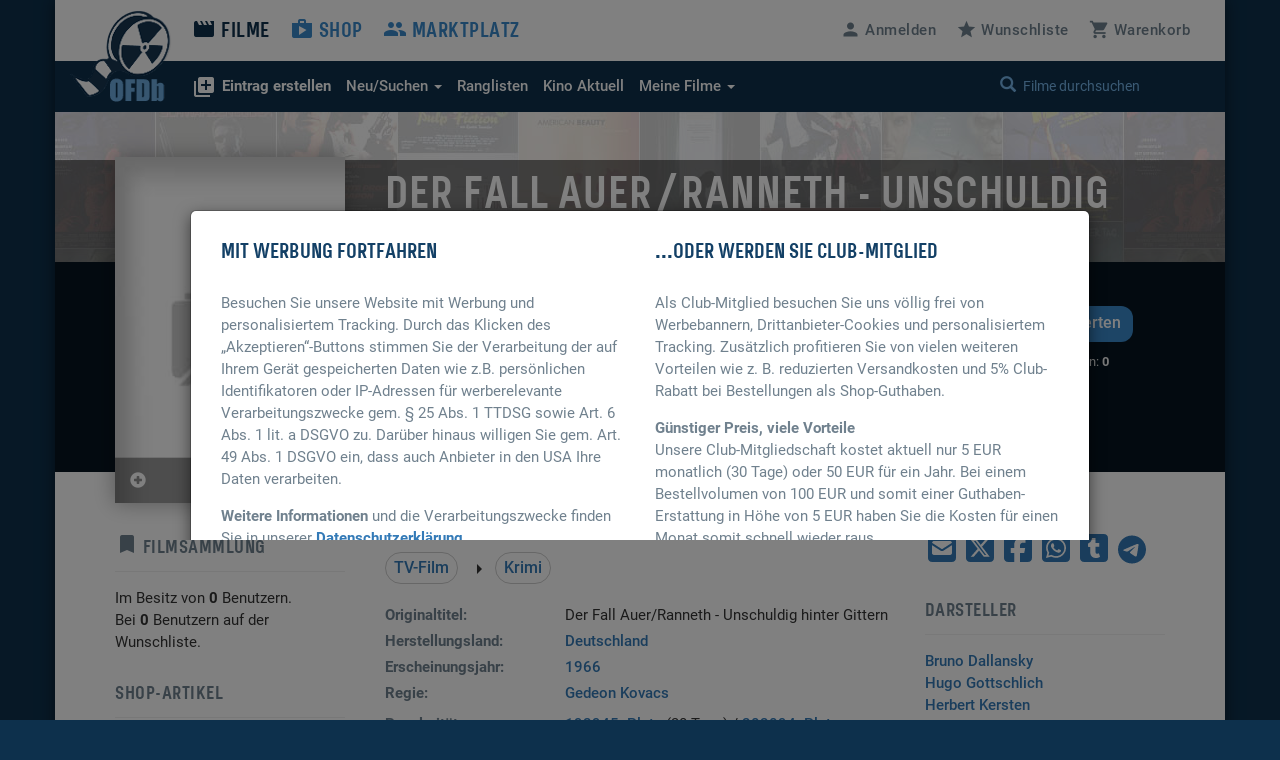

--- FILE ---
content_type: text/html; charset=UTF-8
request_url: https://www.ofdb.de/film/255259,Der-Fall-AuerRanneth---Unschuldig-hinter-Gittern
body_size: 7558
content:
<!DOCTYPE html>
<html lang="de">

<head>

    <meta charset="utf-8">
    <meta name="viewport" content="user-scalable=0, width=device-width, initial-scale=1, maximum-scale=1" />
	<meta name="description" content="Von Gedeon Kovacs. Mit Bruno Dallansky, Hugo Gottschlich, Herbert Kersten, Ernst Anders, Hanns Obonya und Johann Sklenka. "><meta property="og:title" content="Der Fall Auer/Ranneth - Unschuldig hinter Gittern (1966)">
<meta property="og:type" content="video.movie">
<meta property="og:description" content="Von Gedeon Kovacs. Mit Bruno Dallansky, Hugo Gottschlich, Herbert Kersten, Ernst Anders, Hanns Obonya und Johann Sklenka. ">
<meta property="og:url" content="https://www.ofdb.de/film/255259,Der-Fall-AuerRanneth-Unschuldig-hinter-Gittern/">
<meta property="og:image" content="img/cover_platzhalter3.jpg">
<meta property="og:site_name" content="OFDb">
<meta property="fb:app_id" content="198140443538429">
<meta name="twitter:card" content="summary_large_image">
<meta name="twitter:title" content="Der Fall Auer/Ranneth - Unschuldig hinter Gittern (1966)">
<meta name="twitter:description" content="Von Gedeon Kovacs. Mit Bruno Dallansky, Hugo Gottschlich, Herbert Kersten, Ernst Anders, Hanns Obonya und Johann Sklenka. ">
<meta name="twitter:image" content="img/cover_platzhalter3.jpg">
<meta name="twitter:site" content="@OFDb_de">
<meta name="twitter:url" content="https://www.ofdb.de/film/255259,Der-Fall-AuerRanneth-Unschuldig-hinter-Gittern/"><link rel="canonical" href="https://www.ofdb.de/film/255259,Der-Fall-AuerRanneth-Unschuldig-hinter-Gittern/">	<base href="https://www.ofdb.de/">
    <link rel="shortcut icon" href="/favicon.ico" type="image/x-icon; charset=binary">
    <link rel="icon" href="/favicon.ico" type="image/x-icon; charset=binary">
	<link rel="apple-touch-icon" href="/apple-touch-icon.png">
	    <link rel="stylesheet" href="css/bootstrap.min.css">
        <link rel="stylesheet" type="text/css" media="all" href="css/custom.min.css?v=1764932855" />
    <link rel="stylesheet" type="text/css" media="all" href="css/custom2.min.css?v=1764932855" />
		    <link rel="stylesheet" type="text/css" media="all" href="css/star-rating.min.css" />
						<link rel="stylesheet" type="text/css" href="css/datatables.min.css"/>
								<link rel="stylesheet" type="text/css" href="css/flag-icons.min.css"/>
							<link rel="stylesheet" type="text/css" href="css/tooltipster.main.min.css"/>
	<link rel="stylesheet" type="text/css" href="css/tooltipster-follower.min.css"/>
	    <script defer type="text/javascript" src="js/jquery-3.7.1.min.js"></script>
    			    <script defer type="text/javascript" src="js/jquery.sticky-kit.min.js"></script>
	    	<script defer src="js/bootstrap.min.js"></script>
	    <script defer type="text/javascript" src="js/star-rating.js"></script>
				<script defer type="text/javascript" src="js/datatables.min.js"></script>
															    <script defer type="text/javascript" src="js/tooltipster.main.min.js"></script>
    <script defer type="text/javascript" src="js/tooltipster-follower.min.js"></script>
		<script defer type="text/javascript" src="js/Custom_socialshare.min.js"></script>
		<script defer type="text/javascript" src="js/gettext.iife.min.js"></script>
    <script defer type="text/javascript" src="js/Custom.min.js?v=1767889006"></script>
		<script defer type="text/javascript" src="js/Custom_film.min.js?v=1767889006"></script>
		    <script defer type="text/javascript" src="js/Custom_clubhinweis.min.js?v=1767889006"></script>
			<script defer type="text/javascript" src="js/typeahead.bundle.min.js"></script>
	<script defer type="text/javascript" src="js/quicksearch_filme.min.js?v=1767889006"></script>
    	    <title>OFDb - Der Fall Auer/Ranneth - Unschuldig hinter Gittern (1966)</title>

</head>

<body>

    <!-- BEGIN Banner-Container -->
	    <!-- END Banner-Container -->

    <!--=== Top ===-->

    <div id="site-container">

		
        <!--=== AD-BANNER STRUCTURE ===-->
		        <!--=== END AD-BANNER STRUCTURE ===-->

		
        <nav class="navbar_secondary navbar-default">

            <!-- logo and mobile menu toggle -->

            <div class="nav navbar-header">

                <a class="navbar-brand" href="https://www.ofdb.de/">
                    <img src="img/ofdb_logo_weiss.png" style="aspect-ratio: 102/92;">
                </a>

                <a href="#" class="navbar-toggle collapsed" data-toggle="collapse" data-target="#mobilemenu">
                    <span class="sr-only">Toggle navigation</span>
                    <span><span class="material-icons">&#xe5d2;</span> Menü</span>
                </a>

            </div>

            <!-- menu content -->

            <div class="collapse navbar-collapse" id="mobilemenu">

                <div class="clearfix">
                    <ul class="nav navbar-nav">
                        <li class="navbar-nav--sub">
                            <div class="search">
																<a href="https://www.ofdb.de/anmelden/"><span class="material-icons">&#xe7fd;</span>Anmelden</a>
								                                <a href="https://www.ofdb.de/wunschliste/"><span class="material-icons">&#xe838;</span>Wunschliste</a>
                                <a href="https://www.ofdb.de/warenkorb/"><span class="material-icons">&#xe8cc;</span>Warenkorb</a>
                                <div class="input-group">
                                    <span class="input-group-btn">
							        <button class="btn btn-default" type="button"><span class="glyphicon glyphicon-search"></span></button>
                                    </span>
                                    <form id="QSform" action="suchergebnis/" method="post"><input id="QSinput" name="QSinput" type="text" class="form-control" placeholder="Filme durchsuchen"></form>
                                </div>
                                <!-- /input-group -->
                            </div>

                        </li>

                        <li><a style="color: #0d304c" href="https://www.ofdb.de/filme/"><span class="material-icons">&#xe02c;</span>Filme</a></li>

                        <li class="navbar-nav--sub"><a href="https://www.ofdb.de/neuerfilm"><b><span class="material-icons">&#xe02e;</span>Eintrag erstellen</b></a></li>
                        <li class="navbar-nav--sub"><a href="https://www.ofdb.de/neuzugaenge/neue-filme/">Neue Einträge</a></li>
                        <li class="navbar-nav--sub"><a href="https://www.ofdb.de/erweiterte-suche/?tab=1">Erweiterte Suche</a></li>
                        <li class="navbar-nav--sub"><a href="https://www.ofdb.de/erweiterte-suche/?tab=3"><span class="material-icons">calendar_month</span>Release-Kalender</a></li>
                        <li class="navbar-nav--sub"><a href="https://www.ofdb.de/ranglisten/">Ranglisten</a></li>
                        <li class="navbar-nav--sub"><a href="https://www.ofdb.de/kino/">Kino Aktuell</a></li>
                        <li class="navbar-nav--sub"><a href="https://www.ofdb.de/meinesammlung/"><span class="material-icons">bookmark</span>Meine Filmsammlung</a></li>
                        <li class="navbar-nav--sub"><a href="https://www.ofdb.de/meintagebuch/"><span class="material-icons">menu_book</span>Mein Filmtagebuch</a></li>
                        <li class="navbar-nav--sub"><a href="https://www.ofdb.de/meinelisten/"><span class="material-icons">list</span>Meine Listen</a></li>


                        <li><a href="https://www.ofdb.de/shop/"><span class="material-icons">&#xe8c9;</span>Shop</a></li>
                        <li><a href="https://www.ofdb.de/marktplatz/"><span class="material-icons">&#xe7ef;</span>Marktplatz</a></li>
                    </ul>

                    <ul class="nav navbar-nav navbar-right hidden-xs">
												<li><a id="anmelden"><span class="material-icons">&#xe7fd;</span><span class="hidden-sm">Anmelden</span></a></li>
						                        <li><a href="https://www.ofdb.de/wunschliste/"><span class="material-icons">&#xe838;</span><span class="hidden-sm">Wunschliste</span></a></li>
                        <li><a href="https://www.ofdb.de/warenkorb/"><span class="material-icons">&#xe8cc;</span><span class="hidden-sm">Warenkorb</span></a></li>
                    </ul>
                </div>

                <div class="nav_secondary mb0">
                    <div class="navbar_secondary-inner">
                        <ul class="nav navbar_nav_secondary">
                            <li class="dropdown">
								<a id="drop3" href="#" class="dropdown-toggle" data-toggle="dropdown" role="button" aria-haspopup="true" aria-expanded="false"><b><span class="material-icons">&#xe02e;</span>Eintrag erstellen</b></a>
								<ul class="dropdown-menu dropdown-menu2" aria-labelledby="drop3">
									<li><a href="https://www.ofdb.de/neuerfilm">Film oder Serie eintragen</a></li>
									<li class="dropdown-divider2"></li>
									<li><a href="https://www.ofdb.de/neueperson/"><span class="material-icons">person</span> Person anlegen</a></li>
									<li><a href="https://www.ofdb.de/neuegruppe/"><span class="material-icons">groups</span> Gruppe anlegen</a></li>
									<li><a href="https://www.ofdb.de/neuestier/"><span class="material-icons">pets</span> Tier anlegen</a></li>
								</ul>
							</li>
                            <li class="dropdown">
								<a id="drop1" href="#" class="dropdown-toggle" data-toggle="dropdown" role="button" aria-haspopup="true" aria-expanded="false"><span class="hidden-sm">Neu/Suchen <span class="caret"></span></span><span class="visible-sm">Suchen <span class="caret"></span></span></a>
								<ul class="dropdown-menu dropdown-menu2" aria-labelledby="drop1">
									<li><a href="https://www.ofdb.de/neuzugaenge/neue-filme/">Neue Einträge</a></li>
									<li><a href="https://www.ofdb.de/erweiterte-suche/?tab=1">Veröffentlichungen suchen</a></li>
									<li><a href="https://www.ofdb.de/erweiterte-suche/?tab=2">Filmidentifikation</a></li>
									<li><a href="https://www.ofdb.de/erweiterte-suche/?tab=3"><span class="material-icons">calendar_month</span>Release-Kalender</a></li>
								</ul>
							</li>
                            <li><a href="https://www.ofdb.de/ranglisten/">Ranglisten</span></a></li>
                            <li><a href="https://www.ofdb.de/kino/">Kino <span class="hidden-sm">Aktuell</span></a></li>
                            <li class="dropdown">
								<a id="drop2" href="#" class="dropdown-toggle" data-toggle="dropdown" role="button" aria-haspopup="true" aria-expanded="false">Meine Filme <span class="caret"></span></a>
								<ul class="dropdown-menu dropdown-menu2" aria-labelledby="drop2">
									<li><p>Meine Filmsammlung</p></li>
									<li><a href="https://www.ofdb.de/meinesammlung/">Startseite</a></li>
									<li><a href="https://www.ofdb.de/meinesammlung/filme/">Filmliste aufrufen</a></li>
									<li><a href="https://www.ofdb.de/meinesammlung/eigene-filme/">Eigene Filme anzeigen</a></li>
									<li><a href="https://www.ofdb.de/meinesammlung/fassungen/">Medienliste aufrufen</a></li>
									<li class="dropdown-divider2"></li>
									<li><p>Mein Filmtagebuch</p></li>
									<li><a href="https://www.ofdb.de/meintagebuch/">Übersichtsseite</a></li>
									<li><a href="https://www.ofdb.de/meintagebuch/stoebern/">Im Tagebuch stöbern</a></li>
									<li class="dropdown-divider2"></li>
									<li><p>Meine Listen</p></li>
									<li><a href="https://www.ofdb.de/meinelisten/">Listen anzeigen</a></li>
									<li><a href="https://www.ofdb.de/meinelisten/eintrag/">Neue Liste anlegen</a></li>
								</ul>
							</li>
                        </ul>
                        <div class="search" id="quicksearch">
                            <div class="input-group">
                                <span class="input-group-btn">
							        <button class="btn btn-default" type="button"><span class="glyphicon glyphicon-search"></span></button>
                                </span>
                                <input type="text" class="form-control typeahead" placeholder="Filme durchsuchen  (Titel, Personen/Namen, EAN, IMDb-Nummer)">
                                <span class="glyphicon glyphicon-remove close-search"></span>
                            </div>
                            <!-- /input-group -->
                        </div>
                    </div>

                    <div class="searchresults">

                        <div class="container" id="quicksearchcontainer">

                            <div class="mt15 mb15" id="quicksearchdiv">
                                <a href="https://www.ofdb.de/erweiterte-suche"><span class="material-icons">&#xe315;</span> Erweiterte Suche nutzen</a> <p class="bluegrey-dark pull-right"><span class="material-icons">keyboard_return</span> um alle Ergebnisse zu sehen</p>
                            </div>

                        </div>

                    </div>
                </div>

            </div>

        </nav>

        <!--=== Content part ===-->

		<div itemscope itemtype="https://schema.org/Movie">
        <!--=== Header ===-->

        <div class="header-moviedetail" id="HeaderFilmBild" style="height: 150px;background-image: url(img/keyvisual.jpg)">

            <div class="header_namebar" id="HeaderFilmTitel">

                <div class="container">
                    <div class="row">
                        <div class="col-sm-9 col-md-offset-3 mb0">
                            <h1 itemprop="name">Der Fall Auer/Ranneth - Unschuldig hinter Gittern (1966)</h1>
                        </div>
                    </div>
                </div>

            </div>

        </div>

		<!--=== Einleitung ===-->

        <div class="bg_dark clearfix sticky_height_el">

            <div class="container">
                <div class="row">

					
                    <div class="col-sm-6 col-sm-push-3">
                        <p class="bigtext">
														Zu diesem Film gibt es leider noch keine Inhaltsangabe bei uns. Kennen Sie den Film und möchten Sie vielleicht selber eine schreiben? 
							<br><button class="mt15" data-url="https://www.ofdb.de/eintragen/plot/255259/">Inhaltsangabe schreiben</button>
							                        </p>
                    </div>

                    <div class="col-sm-3 col-sm-push-3 clearfix">

                        <div class="movie_score">
							<a id="NoteButton" href="#" data-toggle="modal" data-target="#rueckmeldung" data-optionsauswahl="NoteDetail" data-film-id="255259" data-note-g="0,00" data-note-u="0,00" data-note-n="0" data-imdb-note="0" data-imdb-stimmen="0" data-user-note="0">
                            <p><span itemprop="ratingValue">0</span><meta itemprop="worstRating" content="1"><meta itemprop="bestRating" content="10"></p>
							</a>
                        </div>

                        <div class="movie_score_button_wrap">
                            <button type="button" class="movie_score_button" data-toggle="modal" data-target=".dialog_rating"><span class="visible-xs">Film bewerten</span><span class="hidden-xs">Bewerten</span></button>
                            <p class="movie_score_details">Stimmen: <b>0</b> 
                                <br>Platz: <b>0</b></p>
                        </div>

                        <div class="modal_wrap">
                            <div class="modal fade dialog_rating" tabindex="-1" role="dialog" aria-labelledby="Film bewerten">
                                <div class="modal-dialog modal-md">
                                    <div class="modal-content">
										                                        <h4>Sie sind nicht angemeldet</h4>
										<p class="mt15">Um Filme bewerten zu können, müssen Sie in der OFDb angemeldet sein.</p>
                                        <div class="modal_buttons">
                                            <button type="button" class="button_secondary mr15" data-dismiss="modal">Abbrechen</button>
                                            <button type="button" class="button" data-url="https://www.ofdb.de/anmelden/">Zur Anmeldung</button>
                                        </div>
										                                    </div>
                                </div>
                            </div>
                        </div>
                    </div>

                    <div class="col-xs-12">
                        <div class="visible-xs mt30">
							<div class="teaser_cover2 visible-xs col-xs-offset-2 col-xs-8 mb30">
								<img class="img-max-cover" src="noposter.php?width=370&minheight=278&titel=" style="border-radius: 10px !important;">
							</div>
                            <div class="moviedetail_cover-buttons">
                                <a href="#" data-toggle="modal" data-target="#rueckmeldung" data-optionsauswahl="Sammlung" data-film-id="255259"><button><span class="material-icons" aria-hidden="true">&#xe866;</span> Zur Sammlung</button></a>
                                <a href="#" data-toggle="modal" data-target="#rueckmeldung" data-optionsauswahl="Abo" data-film-id="255259"><button><span class="material-icons" aria-hidden="true">&#xe003;</span> Abonnieren</button></a>
                                <a href="https://www.ofdb.de/marktplatz/verkaufen/255259,0,0/"><button><span class="material-icons" aria-hidden="true">&#xe7fb;</span> Verkaufen</button></a>
                            </div>

                            <h5>Filmsammlung</h5>
                            <hr>
							<p>Im Besitz von <b>0</b> Benutzern. <br>Bei <b>0</b> Benutzern auf der Wunschliste.</p>
							
                            <h5 class="hl_category mt30">Shop-Artikel</h5>
                            <hr>
														<p>Zu diesem Film haben wir momentan keine Artikel im Verkauf.</p>
							
                            <h5 class="hl_category mt30">Marktplatz-Angebote</h5>
                            <hr>
														<p>Zu diesem Film gibt es momentan keine Marktplatz-Angebote.</p>
							                        </div>
                    </div>

                </div>
            </div>
        </div>

        <!--=== Ende Einleitung ===-->

        <!--=== Content ===-->

        <div class="container">

            <div class="row stickem-container">

                <div class="col-sm-3" id="sidebar">
                    <div class="moviedetail_wrapper">
                        <div class="moviedetail_cover hidden-xs" style="min-height: 300px;">
                            <div class="moviedetail_C_overlay">
                                <span class="toggle"><span class="glyphicon glyphicon-plus-sign" aria-hidden="true"></span>Optionen</span>
                                <a href="#" data-toggle="modal" data-target="#rueckmeldung" data-optionsauswahl="Sammlung" data-film-id="255259"><span class="material-icons" aria-hidden="true">&#xe866;</span> Zur Sammlung</a>
                                <a href="#" data-toggle="modal" data-target="#rueckmeldung" data-optionsauswahl="Abo" data-film-id="255259"><span class="material-icons" aria-hidden="true">&#xe003;</span> Abonnieren</a>
                                <a href="https://www.ofdb.de/marktplatz/verkaufen/255259,0,0/"><span class="material-icons" aria-hidden="true">&#xe7fb;</span> Verkaufen</a>
                            </div>
                            <img src="noposter.php?width=370&minheight=278&titel=" class="img-max" itemprop="image">
                        </div>

                        <div class="hidden-xs">
                            <h5 class="hl_category"><span class="material-icons" aria-hidden="true">&#xe866;</span> Filmsammlung</h5>
                            <hr>
							<p>Im Besitz von <b>0</b> Benutzern. <br>Bei <b>0</b> Benutzern auf der Wunschliste.</p>
							
                            <h5 class="hl_category mt30">Shop-Artikel</h5>
                            <hr>
														<p>Zu diesem Film haben wir momentan keine Artikel im Verkauf.</p>
							
                            <h5 class="hl_category mt30">Marktplatz-Angebote</h5>
                            <hr>
														<p>Zu diesem Film gibt es momentan keine Marktplatz-Angebote.</p>
													</div>

                    </div>
                </div>

				
                <div class="col-sm-9">

                    <div class="sticky_height_el">

                        <div class="row">

							<div id="div_Details" class="col-sm-8">

								<h5>Details zum Eintrag								<a href="http://www.imdb.com/title/tt1404033/" target="_blank" rel="nofollow" class="pull-right"><span class="material-icons md-18">public</span> IMDB</a>
								</h5>
                                <hr>
																								<a class="label-rund label-rund-lg" href="https://www.ofdb.de/liste/genre/TV-Film/"><span itemprop="genre">TV-Film</span></a>
																<span class="material-icons" style="vertical-align: middle;">arrow_right</span>
								
																<a class="label-rund label-rund-lg" href="https://www.ofdb.de/liste/genre/Krimi/"><span itemprop="genre">Krimi</span></a>
								
								
								<dl class="dl-horizontal dd-mb5 mt15 mb60">

									
									<dt class="bluegrey-dark align-left-imp"><b>Originaltitel:</b></dt>
									<dd>Der Fall Auer/Ranneth - Unschuldig hinter Gittern</dd>

									
									<dt class="bluegrey-dark align-left-imp"><b>Herstellungsland:</b></dt>
									<dd>									<a href="https://www.ofdb.de/liste/herstellungsland/Deutschland/"><span itemprop="countryOfOrigin">Deutschland</span></a><br>
									</dd>

									<dt class="bluegrey-dark align-left-imp"><b>Erscheinungsjahr:</b></dt>
									<dd><a href="https://www.ofdb.de/liste/erscheinungsjahr/1966/">1966</a></dd>

									<dt class="bluegrey-dark align-left-imp"><b>Regie:</b></dt>
																		<dd>									<span itemprop="director" itemscope itemtype="https://schema.org/Person">
																		<a href="https://www.ofdb.de/personen/Gedeon+Kovacs/"  onclick="$('#myHiddenFormId').attr('action', 'https://www.ofdb.de/personen/Gedeon+Kovacs/'); $('#PersonName').val('Gedeon Kovacs'); $('#myHiddenFormId').submit(); return false;"><span itemprop="name">Gedeon Kovacs</span></a>
																		</span><br>
																		<dd>
									
									<dt class="bluegrey-dark align-left-imp"><b>Popularität:</b></dt>
									<dd><a href="https://www.ofdb.de/ranglisten/beliebteste-filme-30tage/">192945. Platz</a> (30 Tage) / <a href="https://www.ofdb.de/ranglisten/beliebteste-filme-gesamt/">202094. Platz</a> (gesamt)<br> 
									<a href="https://www.ofdb.de/film/255259,Der-Fall-AuerRanneth-Unschuldig-hinter-Gittern/statistiken/"><span class="material-icons">query_stats</span> Zugriffsstatistiken anzeigen</a></dd>

									<dt class="bluegrey-dark align-left-imp"><b>Bewertung:</b></dt>
									<dd><div class="progress mb0"><div class="progress-bar" role="progressbar" aria-valuenow="0" aria-valuemin="1" aria-valuemax="10" style="min-width: 2em; width: 0%;">0</div></div>
									<p class="smalltext"><a href="https://www.ofdb.de/film/255259,Der-Fall-AuerRanneth-Unschuldig-hinter-Gittern/notenspiegel/"><span class="material-icons md-18">bar_chart</span>Notenspiegel</a>
									<a href="#" onclick="$('#NoteButton').trigger('click');" class="pull-right"><span class="material-icons md-18">zoom_in</span>Details</a></p></dd>

								</dl>

								<a name="filmtagebuch"></a><h5>Mein persönliches Tagebuch <a href="https://www.ofdb.de/meintagebuch/stoebern/255259/"><span class="material-icons">menu_book</span></a></h5>
                                <hr>
								<div class="mb60">
																		<p>Wann haben Sie den Film zuletzt gesehen, ist er in Ihrer Sammlung, hat er Ihnen gefallen oder wird er Ihnen gefallen? <a href="https://www.ofdb.de/anmelden/"><span class="material-icons">&#xe7fd;</span>Melden Sie sich an</a>, um all das und noch mehr herauszufinden!</p>
																	</div>

								<h5>Listen von Benutzern</h5>
                                <hr>
								<div>
																		<p><a href="https://www.ofdb.de/anmelden/"><span class="material-icons">&#xe7fd;</span>Melden Sie sich an</a>, um Listen anzulegen und zu verwalten.</p>
																		<hr>
									<div class="mt10">
																			<p><span class="material-icons">playlist_remove</span> Der Titel befindet sich auf keiner Liste</p>
																			</div>
								</div>

							</div>

							<div class="col-sm-4 mt60-rs">

								
								
								<div class="mb30" id="shareBlock" data-description="OFDb - Der Fall Auer/Ranneth - Unschuldig hinter Gittern (1966)"></div>

								
																<h5>Darsteller</h5>
								<ul class="link_list-moviedetails">
																											<li itemprop="actor" itemscope itemtype="https://schema.org/Person">
																		<a href="https://www.ofdb.de/person/41425,Bruno-Dallansky/"><span itemprop="name">Bruno Dallansky</span></a>
																		</li>
																		<li itemprop="actor" itemscope itemtype="https://schema.org/Person">
																		<a href="https://www.ofdb.de/person/42803,Hugo-Gottschlich/"><span itemprop="name">Hugo Gottschlich</span></a>
																		</li>
																		<li itemprop="actor" itemscope itemtype="https://schema.org/Person">
																		<a href="https://www.ofdb.de/personen/Herbert+Kersten/"  onclick="$('#myHiddenFormId').attr('action', 'https://www.ofdb.de/personen/Herbert+Kersten/'); $('#PersonName').val('Herbert Kersten'); $('#myHiddenFormId').submit(); return false;"><span itemprop="name">Herbert Kersten</span></a>
																		</li>
																		<li itemprop="actor" itemscope itemtype="https://schema.org/Person">
																		<a href="https://www.ofdb.de/personen/Ernst+Anders/"  onclick="$('#myHiddenFormId').attr('action', 'https://www.ofdb.de/personen/Ernst+Anders/'); $('#PersonName').val('Ernst Anders'); $('#myHiddenFormId').submit(); return false;"><span itemprop="name">Ernst Anders</span></a>
																		</li>
																		<li itemprop="actor" itemscope itemtype="https://schema.org/Person">
																		<a href="https://www.ofdb.de/personen/Hanns+Obonya/"  onclick="$('#myHiddenFormId').attr('action', 'https://www.ofdb.de/personen/Hanns+Obonya/'); $('#PersonName').val('Hanns Obonya'); $('#myHiddenFormId').submit(); return false;"><span itemprop="name">Hanns Obonya</span></a>
																		</li>
																		<li itemprop="actor" itemscope itemtype="https://schema.org/Person">
																		<a href="https://www.ofdb.de/personen/Johann+Sklenka/"  onclick="$('#myHiddenFormId').attr('action', 'https://www.ofdb.de/personen/Johann+Sklenka/'); $('#PersonName').val('Johann Sklenka'); $('#myHiddenFormId').submit(); return false;"><span itemprop="name">Johann Sklenka</span></a>
																		</li>
																		<li itemprop="actor" itemscope itemtype="https://schema.org/Person">
																		<a href="https://www.ofdb.de/personen/Georg+Corten/"  onclick="$('#myHiddenFormId').attr('action', 'https://www.ofdb.de/personen/Georg+Corten/'); $('#PersonName').val('Georg Corten'); $('#myHiddenFormId').submit(); return false;"><span itemprop="name">Georg Corten</span></a>
																		</li>
																		<li itemprop="actor" itemscope itemtype="https://schema.org/Person">
																		<a href="https://www.ofdb.de/personen/Walter+Raha/"  onclick="$('#myHiddenFormId').attr('action', 'https://www.ofdb.de/personen/Walter+Raha/'); $('#PersonName').val('Walter Raha'); $('#myHiddenFormId').submit(); return false;"><span itemprop="name">Walter Raha</span></a>
																		</li>
																		<li itemprop="actor" itemscope itemtype="https://schema.org/Person">
																		<a href="https://www.ofdb.de/personen/Helmut+Janatsch/"  onclick="$('#myHiddenFormId').attr('action', 'https://www.ofdb.de/personen/Helmut+Janatsch/'); $('#PersonName').val('Helmut Janatsch'); $('#myHiddenFormId').submit(); return false;"><span itemprop="name">Helmut Janatsch</span></a>
																		</li>
																		<li itemprop="actor" itemscope itemtype="https://schema.org/Person">
																		<a href="https://www.ofdb.de/personen/Josef+Hendrichs/"  onclick="$('#myHiddenFormId').attr('action', 'https://www.ofdb.de/personen/Josef+Hendrichs/'); $('#PersonName').val('Josef Hendrichs'); $('#myHiddenFormId').submit(); return false;"><span itemprop="name">Josef Hendrichs</span></a>
																		</li>
																		<li itemprop="actor" itemscope itemtype="https://schema.org/Person">
																		<a href="https://www.ofdb.de/personen/Erik+Frey/"  onclick="$('#myHiddenFormId').attr('action', 'https://www.ofdb.de/personen/Erik+Frey/'); $('#PersonName').val('Erik Frey'); $('#myHiddenFormId').submit(); return false;"><span itemprop="name">Erik Frey</span></a>
																		</li>
																		<li itemprop="actor" itemscope itemtype="https://schema.org/Person">
																		<a href="https://www.ofdb.de/personen/Hans+Habietinek/"  onclick="$('#myHiddenFormId').attr('action', 'https://www.ofdb.de/personen/Hans+Habietinek/'); $('#PersonName').val('Hans Habietinek'); $('#myHiddenFormId').submit(); return false;"><span itemprop="name">Hans Habietinek</span></a>
																		</li>
																		<li itemprop="actor" itemscope itemtype="https://schema.org/Person">
																		<a href="https://www.ofdb.de/person/15352,Hilde-Rom/"><span itemprop="name">Hilde Rom</span></a>
																		</li>
																		<li itemprop="actor" itemscope itemtype="https://schema.org/Person">
																		<a href="https://www.ofdb.de/personen/Karl+Ehmann/"  onclick="$('#myHiddenFormId').attr('action', 'https://www.ofdb.de/personen/Karl+Ehmann/'); $('#PersonName').val('Karl Ehmann'); $('#myHiddenFormId').submit(); return false;"><span itemprop="name">Karl Ehmann</span></a>
																		</li>
																		<li itemprop="actor" itemscope itemtype="https://schema.org/Person">
																		<a href="https://www.ofdb.de/personen/Leopold+Strecha/"  onclick="$('#myHiddenFormId').attr('action', 'https://www.ofdb.de/personen/Leopold+Strecha/'); $('#PersonName').val('Leopold Strecha'); $('#myHiddenFormId').submit(); return false;"><span itemprop="name">Leopold Strecha</span></a>
																		</li>
																		<li itemprop="actor" itemscope itemtype="https://schema.org/Person">
																		<a href="https://www.ofdb.de/personen/Harry+Hornisch/"  onclick="$('#myHiddenFormId').attr('action', 'https://www.ofdb.de/personen/Harry+Hornisch/'); $('#PersonName').val('Harry Hornisch'); $('#myHiddenFormId').submit(); return false;"><span itemprop="name">Harry Hornisch</span></a>
																		</li>
																																				<li class="mt10"><a href="https://www.ofdb.de/film/255259,Der-Fall-AuerRanneth-Unschuldig-hinter-Gittern/rollengalerie/"><i class="material-icons">&#xE7FB;</i> Rollen-Galerie</a></li>
																											<hr>
									<li><a href="https://www.ofdb.de/film/255259,Der-Fall-AuerRanneth-Unschuldig-hinter-Gittern/details/">Alle Details anzeigen</a></li>
								</ul>
								
							</div>

						</div>

                        <div class="row">

                            <div class="col-sm-12 mt30">

								
								                                <a name="streaming"></a><h5>Streaming-Angebote</h5>
                                <hr>
																<div class="mb60">
								Aktuell sind uns leider keine Streaming-Angebote bekannt.
								<p class="mt10 mb15"><a href="https://www.ofdb.de/streaming-charts/" class="text_link"><span class="material-icons">ondemand_video</span> Zu den aktuellen Streaming-Charts</a></p>
								</div>
																
                                <h5>Fassungen <a href="https://www.ofdb.de/eintragen/fassung/255259/" title="Fassung eintragen"><span class="material-icons md-18">&#xe02e;</span></a> <a href="https://www.ofdb.de/filmseiten-anpassen/255259/" title="Filmseiten konfigurieren"><span class="material-icons md-18">settings</span></a></h5>
                                <hr>

																<p>Bei diesem Film sind leider noch keine Fassungseinträge verzeichnet.</p>
								
								
								
                            </div>

						</div>

                        <div class="row">

                            <div class="col-sm-12">

                                <div class="cta_wrap-dark" style="width: 100%;">

                                    <div class="row">

                                        <div class="col-sm-8">
                                            <p>»... ich meine, wenn ich mitmache, fühle ich mich richtig Horrorshow!«</p>
<a href="https://www.ofdb.de/film/1061,Uhrwerk-Orange/">- Uhrwerk Orange (1971)</a>
                                        </div>

                                        <div class="col-sm-4">
                                            <a href="https://www.ofdb.de/eintragen/fassung/255259/"><button class="btn-lg">Fassung eintragen</button></a>
                                        </div>

                                    </div>

                                </div>

                            </div>
                        </div>

                        <div class="row">

                            <div class="col-sm-12 sectionDivider">

                                <h5>Reviews unserer Community <a href="https://www.ofdb.de/eintragen/review/255259/" title="Review schreiben"><span class="material-icons md-18">&#xe02e;</span></a></h5>
                                <hr>

																																<div class="mb60">
									Zu diesem Film sind leider noch keine Reviews unserer Community vorhanden.
								</div>
								
								
                            </div>

                        </div>


                        <div class="row">

                            <div class="col-sm-12">

                                <div class="cta_wrap-dark" style="width: 100%;">
                                    <div class="row">

                                        <div class="col-sm-8">
                                            <p>»Unterhalte ich euch nicht? Seid ihr nicht deshalb hier?«</p>
<a href="https://www.ofdb.de/film/967,Gladiator/">- Gladiator (2000)</a>
                                        </div>

                                        <div class="col-sm-4">
                                            <a href="https://www.ofdb.de/eintragen/review/255259/"><button class="btn-lg">Review schreiben</button></a>
                                        </div>

                                    </div>

                                </div>

                            </div>


                        </div>

                        <div class="row">

							<div class="col-sm-12 sectionDivider">
                                <h5>Externe Reviews <a href="https://www.ofdb.de/eintragen/review/255259/" title="Link ergänzen"><span class="material-icons md-18">&#xe02e;</span></a></h5>
                                <hr>

																<p>Bei diesem Film sind leider noch keine Reviews verlinkt worden.</p>
								<hr><p><a class="text_link" href="https://www.ofdb.de/eintragen/review/255259/"><span class="material-icons">&#xe02e;</span> Link zu einem externen Review eintragen</a></p>
								
								<h5 class="mt60">Zusatzinformationen und externe Links <a href="https://www.ofdb.de/eintragen/zusatzinfo/255259/" title="Zusatzinfo ergänzen"><span class="material-icons md-18">&#xe02e;</span></a></h5>
                                <hr>

																<p>Bei diesem Film sind leider noch keine Zusatzinformationen erfasst oder verlinkt worden.</p>
								<hr><p><a class="text_link" href="https://www.ofdb.de/eintragen/zusatzinfo/255259/"><span class="material-icons">&#xe02e;</span> Zusätzliche Informationen eintragen oder verlinken</a></p>
														
                            </div>
                        </div>

						
						                        <div class="row">

                            <div class="col-sm-12 sectionDivider">

                                <h5>Ähnliche Filme</h5>
                                <hr>

								<div class="item_mobilenav-wrap">
									<div class="item_mobilenav">
										<div class="flexContainer">
																						<div class="teaser_cover-sm">
												<a href="https://www.ofdb.de/film/6961,16-Uhr-50-ab-Paddington/"><img src="./images/film.185px/6/6961.jpg?v=1695381425" class="img-max"></a>
											</div>
																						<div class="teaser_cover-sm">
												<a href="https://www.ofdb.de/film/6962,Der-Wachsblumenstrauß/"><img src="./images/film.185px/6/6962.jpg?v=1695381546" class="img-max"></a>
											</div>
																						<div class="teaser_cover-sm">
												<a href="https://www.ofdb.de/film/6960,Mörder-ahoi/"><img src="./images/film.185px/6/6960.jpg?v=1695381425" class="img-max"></a>
											</div>
																						<div class="teaser_cover-sm">
												<a href="https://www.ofdb.de/film/6963,Vier-Frauen-und-ein-Mord/"><img src="./images/film.185px/6/6963.jpg?v=1695381425" class="img-max"></a>
											</div>
																					</div>
									</div>
								</div>

								
                            </div>

                        </div>
						
						<hr>
						<div class="mb15"><b>Autor(en) dieses Eintrags:</b></div>
						<p><a href="https://www.ofdb.de/profilansicht/39149/">Phantastik</a> (Eintrag angelegt am <time itemprop="dateCreated" datetime="2013-12-01">01.12.2013</time>)</p>
												<hr>
						<a class="text_link" href="https://www.ofdb.de/film/255259,Der-Fall-AuerRanneth-Unschuldig-hinter-Gittern/bearbeiten/"><span class="material-icons">create</span> Eintrag bearbeiten</a>
						<a class="text_link mt30" href="https://www.ofdb.de/filmseiten-anpassen/255259/"><span class="material-icons">settings</span> Filmseiten konfigurieren</a>

                    </div>
                    <!-- StickyCont -->
                </div>
                <!-- Col -->
            </div>
            <!-- Row -->
        </div>
        <!-- Container -->
</div>
<form id="myHiddenFormId" method="post" style="display: none"><input type="hidden" id="PersonName" name="PersonName" value=""></form>

        <!--=== Footer ===-->
        <div id="footer">
            <div class="container-fluid">

                <div class="row">

                    <div class="col-sm-3 col-md-2">
						                        <img src="img/ofdb_logo.gif" width="140" height="91">
						                    </div>

                    <div class="col-sm-3">
                        <p>Die Seite für Film-Liebhaber. Reviews, Fassungen, Kommentare - alles was das Filmherz begehrt findet Ihr hier. Alles eingestellt und gepflegt von unserer großen Community.</p>
                    </div>

                    <div class="col-sm-6">

                        <ul class="footer_nav">
                            <li><a href="https://www.ofdb.de/filme/">Filme</a></li>
                            <li><a href="https://www.ofdb.de/shop/">Shop</a></li>
                            <li><a href="https://www.ofdb.de/marktplatz/">Marktplatz</a></li>
                            <li><a href="https://www.ofdb.de/kontakt/">Kontakt</a></li>
                            <li><a href="https://www.ofdb.de/faq/">FAQ</a></li>
                            <li><a href="https://www.ofdb.de/team/">Das Team</a></li>
                            <li><a href="https://www.ofdb.de/neuerungen/">Neuerungen</a></li>
                        </ul>

                        <p class="footer_copyright"><a href="https://www.ofdb.de/rechtliches/nutzungsbedingungen/">Nutzungsbedingungen</a> | <a href="https://www.ofdb.de/rechtliches/datenschutz/">Datenschutz</a> | <a href="https://www.ofdb.de/werben/">Werben</a> | <a href="https://www.ofdb.de/rechtliches/impressum/">Impressum</a> | <a style="cursor: pointer;" onclick="if (typeof __cmp === 'function') __cmp('showCookies'); else alert('Sie sind auf dieser (Unter-)Seite frei von Tracking, es werden keine Drittanbieter-Cookies gesetzt. Lediglich technisch notwendige Cookies werden durch uns verwendet.');">Cookies <span class="material-icons md-18">cookie</span></a>
                            <br>Copyright © 1999-2026 OFDb.de - Die Online&#8209;Filmdatenbank</p>

                    </div>

                </div>

            </div>
        </div>
    </div>

	<!--=== AD-BANNER STRUCTURE ===-->
			<!--=== END AD-BANNER STRUCTURE ===-->

		

</body>

</html>


--- FILE ---
content_type: application/javascript
request_url: https://www.ofdb.de/js/datatables.min.js
body_size: 37078
content:
/*
 * This combined file was created by the DataTables downloader builder:
 *   https://datatables.net/download
 *
 * To rebuild or modify this file with the latest versions of the included
 * software please visit:
 *   https://datatables.net/download/#bs/dt-2.2.1/r-3.0.3
 *
 * Included libraries:
 *   DataTables 2.2.1, Responsive 3.0.3
 */

/*! DataTables 2.2.1
 * © SpryMedia Ltd - datatables.net/license
 */
!function(n){"use strict";var r;"function"==typeof define&&define.amd?define(["jquery"],function(e){return n(e,window,document)}):"object"==typeof exports?(r=require("jquery"),"undefined"==typeof window?module.exports=function(e,t){return e=e||window,t=t||r(e),n(t,e,e.document)}:module.exports=n(r,window,window.document)):window.DataTable=n(jQuery,window,document)}(function(H,W,S){"use strict";function f(e){var t=parseInt(e,10);return!isNaN(t)&&isFinite(e)?t:null}function s(e,t,n,r){var a=typeof e,o="string"==a;return"number"==a||"bigint"==a||!(!r||!_(e))||(t&&o&&(e=E(e,t)),n&&o&&(e=e.replace(P,"")),!isNaN(parseFloat(e))&&isFinite(e))}function c(e,t,n,r){var a;return!(!r||!_(e))||("string"!=typeof e||!e.match(/<(input|select)/i))&&(_(a=e)||"string"==typeof a)&&!!s(w(e),t,n,r)||null}function m(e,t,n,r){var a=[],o=0,i=t.length;if(void 0!==r)for(;o<i;o++)e[t[o]]&&e[t[o]][n]&&a.push(e[t[o]][n][r]);else for(;o<i;o++)e[t[o]]&&a.push(e[t[o]][n]);return a}function h(e,t){var n,r=[];void 0===t?(t=0,n=e):(n=t,t=e);for(var a=t;a<n;a++)r.push(a);return r}function A(e){for(var t=[],n=0,r=e.length;n<r;n++)e[n]&&t.push(e[n]);return t}var T,X,t,e,V=function(e,P){var E,k,M;return V.factory(e,P)?V:this instanceof V?H(e).DataTable(P):(k=void 0===(P=e),M=(E=this).length,k&&(P={}),this.api=function(){return new X(this)},this.each(function(){var e=1<M?tt({},P,!0):P,t=0,n=this.getAttribute("id"),r=V.defaults,a=H(this);if("table"!=this.nodeName.toLowerCase())z(null,0,"Non-table node initialisation ("+this.nodeName+")",2);else{H(this).trigger("options.dt",e),Q(r),K(r.column),B(r,r,!0),B(r.column,r.column,!0),B(r,H.extend(e,a.data()),!0);var o=V.settings;for(t=0,j=o.length;t<j;t++){var i=o[t];if(i.nTable==this||i.nTHead&&i.nTHead.parentNode==this||i.nTFoot&&i.nTFoot.parentNode==this){var l=(void 0!==e.bRetrieve?e:r).bRetrieve,s=(void 0!==e.bDestroy?e:r).bDestroy;if(k||l)return i.oInstance;if(s){new V.Api(i).destroy();break}return void z(i,0,"Cannot reinitialise DataTable",3)}if(i.sTableId==this.id){o.splice(t,1);break}}null!==n&&""!==n||(n="DataTables_Table_"+V.ext._unique++,this.id=n);var u,c=H.extend(!0,{},V.models.oSettings,{sDestroyWidth:a[0].style.width,sInstance:n,sTableId:n,colgroup:H("<colgroup>").prependTo(this),fastData:function(e,t,n){return q(c,e,t,n)}}),n=(c.nTable=this,c.oInit=e,o.push(c),c.api=new X(c),c.oInstance=1===E.length?E:a.dataTable(),Q(e),e.aLengthMenu&&!e.iDisplayLength&&(e.iDisplayLength=Array.isArray(e.aLengthMenu[0])?e.aLengthMenu[0][0]:H.isPlainObject(e.aLengthMenu[0])?e.aLengthMenu[0].value:e.aLengthMenu[0]),e=tt(H.extend(!0,{},r),e),$(c.oFeatures,e,["bPaginate","bLengthChange","bFilter","bSort","bSortMulti","bInfo","bProcessing","bAutoWidth","bSortClasses","bServerSide","bDeferRender"]),$(c,e,["ajax","fnFormatNumber","sServerMethod","aaSorting","aaSortingFixed","aLengthMenu","sPaginationType","iStateDuration","bSortCellsTop","iTabIndex","sDom","fnStateLoadCallback","fnStateSaveCallback","renderer","searchDelay","rowId","caption","layout","orderDescReverse","typeDetect",["iCookieDuration","iStateDuration"],["oSearch","oPreviousSearch"],["aoSearchCols","aoPreSearchCols"],["iDisplayLength","_iDisplayLength"]]),$(c.oScroll,e,[["sScrollX","sX"],["sScrollXInner","sXInner"],["sScrollY","sY"],["bScrollCollapse","bCollapse"]]),$(c.oLanguage,e,"fnInfoCallback"),Y(c,"aoDrawCallback",e.fnDrawCallback),Y(c,"aoStateSaveParams",e.fnStateSaveParams),Y(c,"aoStateLoadParams",e.fnStateLoadParams),Y(c,"aoStateLoaded",e.fnStateLoaded),Y(c,"aoRowCallback",e.fnRowCallback),Y(c,"aoRowCreatedCallback",e.fnCreatedRow),Y(c,"aoHeaderCallback",e.fnHeaderCallback),Y(c,"aoFooterCallback",e.fnFooterCallback),Y(c,"aoInitComplete",e.fnInitComplete),Y(c,"aoPreDrawCallback",e.fnPreDrawCallback),c.rowIdFn=U(e.rowId),c),d=(V.__browser||(f={},V.__browser=f,p=H("<div/>").css({position:"fixed",top:0,left:-1*W.pageXOffset,height:1,width:1,overflow:"hidden"}).append(H("<div/>").css({position:"absolute",top:1,left:1,width:100,overflow:"scroll"}).append(H("<div/>").css({width:"100%",height:10}))).appendTo("body"),d=p.children(),u=d.children(),f.barWidth=d[0].offsetWidth-d[0].clientWidth,f.bScrollbarLeft=1!==Math.round(u.offset().left),p.remove()),H.extend(n.oBrowser,V.__browser),n.oScroll.iBarWidth=V.__browser.barWidth,c.oClasses),f=(H.extend(d,V.ext.classes,e.oClasses),a.addClass(d.table),c.oFeatures.bPaginate||(e.iDisplayStart=0),void 0===c.iInitDisplayStart&&(c.iInitDisplayStart=e.iDisplayStart,c._iDisplayStart=e.iDisplayStart),e.iDeferLoading),h=(null!==f&&(c.deferLoading=!0,u=Array.isArray(f),c._iRecordsDisplay=u?f[0]:f,c._iRecordsTotal=u?f[1]:f),[]),p=this.getElementsByTagName("thead"),n=Ae(c,p[0]);if(e.aoColumns)h=e.aoColumns;else if(n.length)for(j=n[t=0].length;t<j;t++)h.push(null);for(t=0,j=h.length;t<j;t++)ee(c);var g,v,m,b,y,D,x,S=c,w=e.aoColumnDefs,T=h,_=n,C=function(e,t){te(c,e,t)},L=S.aoColumns;if(T)for(g=0,v=T.length;g<v;g++)T[g]&&T[g].name&&(L[g].sName=T[g].name);if(w)for(g=w.length-1;0<=g;g--){var I=void 0!==(x=w[g]).target?x.target:void 0!==x.targets?x.targets:x.aTargets;for(Array.isArray(I)||(I=[I]),m=0,b=I.length;m<b;m++){var A=I[m];if("number"==typeof A&&0<=A){for(;L.length<=A;)ee(S);C(A,x)}else if("number"==typeof A&&A<0)C(L.length+A,x);else if("string"==typeof A)for(y=0,D=L.length;y<D;y++)"_all"===A?C(y,x):-1!==A.indexOf(":name")?L[y].sName===A.replace(":name","")&&C(y,x):_.forEach(function(e){e[y]&&(e=H(e[y].cell),A.match(/^[a-z][\w-]*$/i)&&(A="."+A),e.is(A))&&C(y,x)})}}if(T)for(g=0,v=T.length;g<v;g++)C(g,T[g]);var N,n=a.children("tbody").find("tr").eq(0),F=(n.length&&(N=function(e,t){return null!==e.getAttribute("data-"+t)?t:null},H(n[0]).children("th, td").each(function(e,t){var n,r=c.aoColumns[e];r||z(c,0,"Incorrect column count",18),r.mData===e&&(n=N(t,"sort")||N(t,"order"),t=N(t,"filter")||N(t,"search"),null===n&&null===t||(r.mData={_:e+".display",sort:null!==n?e+".@data-"+n:void 0,type:null!==n?e+".@data-"+n:void 0,filter:null!==t?e+".@data-"+t:void 0},r._isArrayHost=!0,te(c,e)))})),Y(c,"aoDrawCallback",Ke),c.oFeatures);if(e.bStateSave&&(F.bStateSave=!0),void 0===e.aaSorting)for(var O=c.aaSorting,t=0,j=O.length;t<j;t++)O[t][1]=c.aoColumns[t].asSorting[0];Qe(c),Y(c,"aoDrawCallback",function(){(c.bSorted||"ssp"===J(c)||F.bDeferRender)&&Qe(c)});var n=a.children("caption"),n=(c.caption&&(n=0===n.length?H("<caption/>").appendTo(a):n).html(c.caption),n.length&&(n[0]._captionSide=n.css("caption-side"),c.captionNode=n[0]),0===p.length&&(p=H("<thead/>").appendTo(a)),c.nTHead=p[0],a.children("tbody")),n=(0===n.length&&(n=H("<tbody/>").insertAfter(p)),c.nTBody=n[0],a.children("tfoot")),R=(0===n.length&&(n=H("<tfoot/>").appendTo(a)),c.nTFoot=n[0],c.aiDisplay=c.aiDisplayMaster.slice(),c.bInitialised=!0,c.oLanguage);H.extend(!0,R,e.oLanguage),R.sUrl?H.ajax({dataType:"json",url:R.sUrl,success:function(e){B(r.oLanguage,e),H.extend(!0,R,e,c.oInit.oLanguage),G(c,null,"i18n",[c],!0),Me(c)},error:function(){z(c,0,"i18n file loading error",21),Me(c)}}):(G(c,null,"i18n",[c],!0),Me(c))}}),E=null,this)},g=(V.ext=T={buttons:{},classes:{},builder:"bs/dt-2.2.1/r-3.0.3",errMode:"alert",feature:[],features:{},search:[],selector:{cell:[],column:[],row:[]},legacy:{ajax:null},pager:{},renderer:{pageButton:{},header:{}},order:{},type:{className:{},detect:[],render:{},search:{},order:{}},_unique:0,fnVersionCheck:V.fnVersionCheck,iApiIndex:0,sVersion:V.version},H.extend(T,{afnFiltering:T.search,aTypes:T.type.detect,ofnSearch:T.type.search,oSort:T.type.order,afnSortData:T.order,aoFeatures:T.feature,oStdClasses:T.classes,oPagination:T.pager}),H.extend(V.ext.classes,{container:"dt-container",empty:{row:"dt-empty"},info:{container:"dt-info"},layout:{row:"dt-layout-row",cell:"dt-layout-cell",tableRow:"dt-layout-table",tableCell:"",start:"dt-layout-start",end:"dt-layout-end",full:"dt-layout-full"},length:{container:"dt-length",select:"dt-input"},order:{canAsc:"dt-orderable-asc",canDesc:"dt-orderable-desc",isAsc:"dt-ordering-asc",isDesc:"dt-ordering-desc",none:"dt-orderable-none",position:"sorting_"},processing:{container:"dt-processing"},scrolling:{body:"dt-scroll-body",container:"dt-scroll",footer:{self:"dt-scroll-foot",inner:"dt-scroll-footInner"},header:{self:"dt-scroll-head",inner:"dt-scroll-headInner"}},search:{container:"dt-search",input:"dt-input"},table:"dataTable",tbody:{cell:"",row:""},thead:{cell:"",row:""},tfoot:{cell:"",row:""},paging:{active:"current",button:"dt-paging-button",container:"dt-paging",disabled:"disabled",nav:""}}),{}),N=/[\r\n\u2028]/g,F=/<([^>]*>)/g,O=Math.pow(2,28),j=/^\d{2,4}[./-]\d{1,2}[./-]\d{1,2}([T ]{1}\d{1,2}[:.]\d{2}([.:]\d{2})?)?$/,R=new RegExp("(\\"+["/",".","*","+","?","|","(",")","[","]","{","}","\\","$","^","-"].join("|\\")+")","g"),P=/['\u00A0,$£€¥%\u2009\u202F\u20BD\u20a9\u20BArfkɃΞ]/gi,_=function(e){return!e||!0===e||"-"===e},E=function(e,t){return g[t]||(g[t]=new RegExp(Pe(t),"g")),"string"==typeof e&&"."!==t?e.replace(/\./g,"").replace(g[t],"."):e},b=function(e,t,n){var r=[],a=0,o=e.length;if(void 0!==n)for(;a<o;a++)e[a]&&e[a][t]&&r.push(e[a][t][n]);else for(;a<o;a++)e[a]&&r.push(e[a][t]);return r},w=function(e){if(!e||"string"!=typeof e)return e;if(e.length>O)throw new Error("Exceeded max str len");var t;for(e=e.replace(F,"");(e=(t=e).replace(/<script/i,""))!==t;);return t},u=function(e){return"string"==typeof(e=Array.isArray(e)?e.join(","):e)?e.replace(/&/g,"&amp;").replace(/</g,"&lt;").replace(/>/g,"&gt;").replace(/"/g,"&quot;"):e},k=function(e,t){var n;return"string"!=typeof e?e:(n=e.normalize?e.normalize("NFD"):e).length!==e.length?(!0===t?e+" ":"")+n.replace(/[\u0300-\u036f]/g,""):n},x=function(e){if(Array.from&&Set)return Array.from(new Set(e));if(function(e){if(!(e.length<2))for(var t=e.slice().sort(),n=t[0],r=1,a=t.length;r<a;r++){if(t[r]===n)return!1;n=t[r]}return!0}(e))return e.slice();var t,n,r,a=[],o=e.length,i=0;e:for(n=0;n<o;n++){for(t=e[n],r=0;r<i;r++)if(a[r]===t)continue e;a.push(t),i++}return a},M=function(e,t){if(Array.isArray(t))for(var n=0;n<t.length;n++)M(e,t[n]);else e.push(t);return e};function y(t,e){e&&e.split(" ").forEach(function(e){e&&t.classList.add(e)})}function Z(t){var n,r,a={};H.each(t,function(e){(n=e.match(/^([^A-Z]+?)([A-Z])/))&&-1!=="a aa ai ao as b fn i m o s ".indexOf(n[1]+" ")&&(r=e.replace(n[0],n[2].toLowerCase()),a[r]=e,"o"===n[1])&&Z(t[e])}),t._hungarianMap=a}function B(t,n,r){var a;t._hungarianMap||Z(t),H.each(n,function(e){void 0===(a=t._hungarianMap[e])||!r&&void 0!==n[a]||("o"===a.charAt(0)?(n[a]||(n[a]={}),H.extend(!0,n[a],n[e]),B(t[a],n[a],r)):n[a]=n[e])})}V.util={diacritics:function(e,t){if("function"!=typeof e)return k(e,t);k=e},debounce:function(n,r){var a;return function(){var e=this,t=arguments;clearTimeout(a),a=setTimeout(function(){n.apply(e,t)},r||250)}},throttle:function(r,e){var a,o,i=void 0!==e?e:200;return function(){var e=this,t=+new Date,n=arguments;a&&t<a+i?(clearTimeout(o),o=setTimeout(function(){a=void 0,r.apply(e,n)},i)):(a=t,r.apply(e,n))}},escapeRegex:function(e){return e.replace(R,"\\$1")},set:function(r){var f;return H.isPlainObject(r)?V.util.set(r._):null===r?function(){}:"function"==typeof r?function(e,t,n){r(e,"set",t,n)}:"string"!=typeof r||-1===r.indexOf(".")&&-1===r.indexOf("[")&&-1===r.indexOf("(")?function(e,t){e[r]=t}:(f=function(e,t,n){for(var r,a,o,i,l=ge(n),n=l[l.length-1],s=0,u=l.length-1;s<u;s++){if("__proto__"===l[s]||"constructor"===l[s])throw new Error("Cannot set prototype values");if(r=l[s].match(pe),a=l[s].match(p),r){if(l[s]=l[s].replace(pe,""),e[l[s]]=[],(r=l.slice()).splice(0,s+1),i=r.join("."),Array.isArray(t))for(var c=0,d=t.length;c<d;c++)f(o={},t[c],i),e[l[s]].push(o);else e[l[s]]=t;return}a&&(l[s]=l[s].replace(p,""),e=e[l[s]](t)),null!==e[l[s]]&&void 0!==e[l[s]]||(e[l[s]]={}),e=e[l[s]]}n.match(p)?e[n.replace(p,"")](t):e[n.replace(pe,"")]=t},function(e,t){return f(e,t,r)})},get:function(a){var o,f;return H.isPlainObject(a)?(o={},H.each(a,function(e,t){t&&(o[e]=V.util.get(t))}),function(e,t,n,r){var a=o[t]||o._;return void 0!==a?a(e,t,n,r):e}):null===a?function(e){return e}:"function"==typeof a?function(e,t,n,r){return a(e,t,n,r)}:"string"!=typeof a||-1===a.indexOf(".")&&-1===a.indexOf("[")&&-1===a.indexOf("(")?function(e){return e[a]}:(f=function(e,t,n){var r,a,o;if(""!==n)for(var i=ge(n),l=0,s=i.length;l<s;l++){if(d=i[l].match(pe),r=i[l].match(p),d){if(i[l]=i[l].replace(pe,""),""!==i[l]&&(e=e[i[l]]),a=[],i.splice(0,l+1),o=i.join("."),Array.isArray(e))for(var u=0,c=e.length;u<c;u++)a.push(f(e[u],t,o));var d=d[0].substring(1,d[0].length-1);e=""===d?a:a.join(d);break}if(r)i[l]=i[l].replace(p,""),e=e[i[l]]();else{if(null===e||null===e[i[l]])return null;if(void 0===e||void 0===e[i[l]])return;e=e[i[l]]}}return e},function(e,t){return f(e,t,a)})},stripHtml:function(e){var t=typeof e;if("function"!=t)return"string"==t?w(e):e;w=e},escapeHtml:function(e){var t=typeof e;if("function"!=t)return"string"==t||Array.isArray(e)?u(e):e;u=e},unique:x};var a=function(e,t,n){void 0!==e[t]&&(e[n]=e[t])};function Q(e){a(e,"ordering","bSort"),a(e,"orderMulti","bSortMulti"),a(e,"orderClasses","bSortClasses"),a(e,"orderCellsTop","bSortCellsTop"),a(e,"order","aaSorting"),a(e,"orderFixed","aaSortingFixed"),a(e,"paging","bPaginate"),a(e,"pagingType","sPaginationType"),a(e,"pageLength","iDisplayLength"),a(e,"searching","bFilter"),"boolean"==typeof e.sScrollX&&(e.sScrollX=e.sScrollX?"100%":""),"boolean"==typeof e.scrollX&&(e.scrollX=e.scrollX?"100%":"");var t=e.aoSearchCols;if(t)for(var n=0,r=t.length;n<r;n++)t[n]&&B(V.models.oSearch,t[n]);e.serverSide&&!e.searchDelay&&(e.searchDelay=400)}function K(e){a(e,"orderable","bSortable"),a(e,"orderData","aDataSort"),a(e,"orderSequence","asSorting"),a(e,"orderDataType","sortDataType");var t=e.aDataSort;"number"!=typeof t||Array.isArray(t)||(e.aDataSort=[t])}function ee(e){var t=V.defaults.column,n=e.aoColumns.length,t=H.extend({},V.models.oColumn,t,{aDataSort:t.aDataSort||[n],mData:t.mData||n,idx:n,searchFixed:{},colEl:H("<col>").attr("data-dt-column",n)}),t=(e.aoColumns.push(t),e.aoPreSearchCols);t[n]=H.extend({},V.models.oSearch,t[n])}function te(e,t,n){function r(e){return"string"==typeof e&&-1!==e.indexOf("@")}var a=e.aoColumns[t],o=(null!=n&&(K(n),B(V.defaults.column,n,!0),void 0===n.mDataProp||n.mData||(n.mData=n.mDataProp),n.sType&&(a._sManualType=n.sType),n.className&&!n.sClass&&(n.sClass=n.className),t=a.sClass,H.extend(a,n),$(a,n,"sWidth","sWidthOrig"),t!==a.sClass&&(a.sClass=t+" "+a.sClass),void 0!==n.iDataSort&&(a.aDataSort=[n.iDataSort]),$(a,n,"aDataSort")),a.mData),i=U(o);a.mRender&&Array.isArray(a.mRender)&&(n=(t=a.mRender.slice()).shift(),a.mRender=V.render[n].apply(W,t)),a._render=a.mRender?U(a.mRender):null;a._bAttrSrc=H.isPlainObject(o)&&(r(o.sort)||r(o.type)||r(o.filter)),a._setter=null,a.fnGetData=function(e,t,n){var r=i(e,t,void 0,n);return a._render&&t?a._render(r,t,e,n):r},a.fnSetData=function(e,t,n){return v(o)(e,t,n)},"number"==typeof o||a._isArrayHost||(e._rowReadObject=!0),e.oFeatures.bSort||(a.bSortable=!1)}function ne(e){!function(t){if(t.oFeatures.bAutoWidth){var e,n,r=t.nTable,a=t.aoColumns,o=t.oScroll,i=o.sY,l=o.sX,o=o.sXInner,s=ie(t,"bVisible"),u=r.getAttribute("width"),c=r.parentNode,d=r.style.width,f=Ue(t);if(f===t.containerWidth)return;t.containerWidth=f,d||u||(r.style.width="100%",d="100%"),d&&-1!==d.indexOf("%")&&(u=d),G(t,null,"column-calc",{visible:s},!1);var f=H(r.cloneNode()).css("visibility","hidden").removeAttr("id"),h=(f.append("<tbody>"),H("<tr/>").appendTo(f.find("tbody")));for(f.append(H(t.nTHead).clone()).append(H(t.nTFoot).clone()),f.find("tfoot th, tfoot td").css("width",""),f.find("thead th, thead td").each(function(){var e=ce(t,this,!0,!1);e?(this.style.width=e,l&&(this.style.minWidth=e,H(this).append(H("<div/>").css({width:e,margin:0,padding:0,border:0,height:1})))):this.style.width=""}),e=0;e<s.length;e++){p=s[e],n=a[p];var p=function(e,t){var n=e.aoColumns[t];if(!n.maxLenString){for(var r,a="",o=-1,i=0,l=e.aiDisplayMaster.length;i<l;i++){var s=e.aiDisplayMaster[i],s=De(e,s)[t],s=s&&"object"==typeof s&&s.nodeType?s.innerHTML:s+"";s=s.replace(/id=".*?"/g,"").replace(/name=".*?"/g,""),(r=w(s).replace(/&nbsp;/g," ")).length>o&&(a=s,o=r.length)}n.maxLenString=a}return n.maxLenString}(t,p),g=T.type.className[n.sType],v=p+n.sContentPadding,p=-1===p.indexOf("<")?S.createTextNode(v):v;H("<td/>").addClass(g).addClass(n.sClass).append(p).appendTo(h)}H("[name]",f).removeAttr("name");var m,b,d=H("<div/>").css(l||i?{position:"absolute",top:0,left:0,height:1,right:0,overflow:"hidden"}:{}).append(f).appendTo(c),y=(l&&o?f.width(o):l?(f.css("width","auto"),f.removeAttr("width"),f.outerWidth()<c.clientWidth&&u&&f.outerWidth(c.clientWidth)):i?f.outerWidth(c.clientWidth):u&&f.outerWidth(u),0),D=f.find("tbody tr").eq(0).children();for(e=0;e<s.length;e++){var x=D[e].getBoundingClientRect().width;y+=x,a[s[e]].sWidth=I(x)}r.style.width=I(y),d.remove(),u&&(r.style.width=I(u)),!u&&!l||t._reszEvt||(m=V.util.throttle(function(){var e=Ue(t);t.bDestroying||0===e||ne(t)}),W.ResizeObserver?(b=H(t.nTableWrapper).is(":visible"),t.resizeObserver=new ResizeObserver(function(e){b?b=!1:m()}),t.resizeObserver.observe(t.nTableWrapper)):H(W).on("resize.DT-"+t.sInstance,m),t._reszEvt=!0)}}(e);for(var t=e,n=t.aoColumns,r=0;r<n.length;r++){var a=ce(t,[r],!1,!1);n[r].colEl.css("width",a),t.oScroll.sX&&n[r].colEl.css("min-width",a)}var o=e.oScroll;""===o.sY&&""===o.sX||qe(e),G(e,null,"column-sizing",[e])}function re(e,t){e=ie(e,"bVisible");return"number"==typeof e[t]?e[t]:null}function ae(e,t){e=ie(e,"bVisible").indexOf(t);return-1!==e?e:null}function oe(e){var t=e.aoHeader,n=e.aoColumns,r=0;if(t.length)for(var a=0,o=t[0].length;a<o;a++)n[a].bVisible&&"none"!==H(t[0][a].cell).css("display")&&r++;return r}function ie(e,n){var r=[];return e.aoColumns.map(function(e,t){e[n]&&r.push(t)}),r}function le(e,t){return!0===t?e._name:t}function se(e){for(var t,n,r,a,o,i,l=e.aoColumns,s=e.aoData,u=V.ext.type.detect,c=0,d=l.length;c<d;c++){if(i=[],!(o=l[c]).sType&&o._sManualType)o.sType=o._sManualType;else if(!o.sType){if(!e.typeDetect)return;for(t=0,n=u.length;t<n;t++){var f=u[t],h=f.oneOf,p=f.allOf||f,g=f.init,v=!1,m=null;if(g&&(m=le(f,g(e,o,c)))){o.sType=m;break}for(r=0,a=s.length;r<a;r++)if(s[r]){if(void 0===i[r]&&(i[r]=q(e,r,c,"type")),h&&!v&&(v=le(f,h(i[r],e))),!(m=le(f,p(i[r],e)))&&t!==u.length-3)break;if("html"===m&&!_(i[r]))break}if(h&&v&&m||!h&&m){o.sType=m;break}}o.sType||(o.sType="string")}var b=T.type.className[o.sType],b=(b&&(ue(e.aoHeader,c,b),ue(e.aoFooter,c,b)),T.type.render[o.sType]);if(b&&!o._render){o._render=V.util.get(b),y=w=S=x=D=void 0;for(var y,D=e,x=c,S=D.aoData,w=0;w<S.length;w++)S[w].nTr&&(y=q(D,w,x,"display"),S[w].displayData[x]=y,he(S[w].anCells[x],y))}}}function ue(e,t,n){e.forEach(function(e){e[t]&&e[t].unique&&y(e[t].cell,n)})}function ce(e,t,n,r){Array.isArray(t)||(t=de(t));for(var a,o=0,i=e.aoColumns,l=0,s=t.length;l<s;l++){var u=i[t[l]],c=n?u.sWidthOrig:u.sWidth;if(r||!1!==u.bVisible){if(null==c)return null;"number"==typeof c?(a="px",o+=c):(u=c.match(/([\d\.]+)([^\d]*)/))&&(o+=+u[1],a=3===u.length?u[2]:"px")}}return o+a}function de(e){e=H(e).closest("[data-dt-column]").attr("data-dt-column");return e?e.split(",").map(function(e){return+e}):[]}function D(e,t,n,r){for(var a=e.aoData.length,o=H.extend(!0,{},V.models.oRow,{src:n?"dom":"data",idx:a}),i=(o._aData=t,e.aoData.push(o),e.aoColumns),l=0,s=i.length;l<s;l++)i[l].sType=null;e.aiDisplayMaster.push(a);t=e.rowIdFn(t);return void 0!==t&&(e.aIds[t]=o),!n&&e.oFeatures.bDeferRender||xe(e,a,n,r),a}function fe(n,e){var r;return(e=e instanceof H?e:H(e)).map(function(e,t){return r=ye(n,t),D(n,r.data,t,r.cells)})}function q(e,t,n,r){"search"===r?r="filter":"order"===r&&(r="sort");var a=e.aoData[t];if(a){var o=e.iDraw,i=e.aoColumns[n],a=a._aData,l=i.sDefaultContent,s=i.fnGetData(a,r,{settings:e,row:t,col:n});if(void 0===(s="display"!==r&&s&&"object"==typeof s&&s.nodeName?s.innerHTML:s))return e.iDrawError!=o&&null===l&&(z(e,0,"Requested unknown parameter "+("function"==typeof i.mData?"{function}":"'"+i.mData+"'")+" for row "+t+", column "+n,4),e.iDrawError=o),l;if(s!==a&&null!==s||null===l||void 0===r){if("function"==typeof s)return s.call(a)}else s=l;return null===s&&"display"===r?"":s="filter"===r&&(t=V.ext.type.search)[i.sType]?t[i.sType](s):s}}function he(e,t){t&&"object"==typeof t&&t.nodeName?H(e).empty().append(t):e.innerHTML=t}var pe=/\[.*?\]$/,p=/\(\)$/;function ge(e){return(e.match(/(\\.|[^.])+/g)||[""]).map(function(e){return e.replace(/\\\./g,".")})}var U=V.util.get,v=V.util.set;function ve(e){return b(e.aoData,"_aData")}function me(e){e.aoData.length=0,e.aiDisplayMaster.length=0,e.aiDisplay.length=0,e.aIds={}}function be(e,t,n,r){var a,o,i=e.aoData[t];if(i._aSortData=null,i._aFilterData=null,i.displayData=null,"dom"!==n&&(n&&"auto"!==n||"dom"!==i.src)){var l=i.anCells,s=De(e,t);if(l)if(void 0!==r)he(l[r],s[r]);else for(a=0,o=l.length;a<o;a++)he(l[a],s[a])}else i._aData=ye(e,i,r,void 0===r?void 0:i._aData).data;var u=e.aoColumns;if(void 0!==r)u[r].sType=null,u[r].maxLenString=null;else{for(a=0,o=u.length;a<o;a++)u[a].sType=null,u[a].maxLenString=null;Se(e,i)}}function ye(e,t,n,r){function a(e,t){var n;"string"==typeof e&&-1!==(n=e.indexOf("@"))&&(n=e.substring(n+1),v(e)(r,t.getAttribute(n)))}function o(e){void 0!==n&&n!==d||(l=f[d],s=e.innerHTML.trim(),l&&l._bAttrSrc?(v(l.mData._)(r,s),a(l.mData.sort,e),a(l.mData.type,e),a(l.mData.filter,e)):h?(l._setter||(l._setter=v(l.mData)),l._setter(r,s)):r[d]=s),d++}var i,l,s,u=[],c=t.firstChild,d=0,f=e.aoColumns,h=e._rowReadObject;r=void 0!==r?r:h?{}:[];if(c)for(;c;)"TD"!=(i=c.nodeName.toUpperCase())&&"TH"!=i||(o(c),u.push(c)),c=c.nextSibling;else for(var p=0,g=(u=t.anCells).length;p<g;p++)o(u[p]);var t=t.firstChild?t:t.nTr;return t&&(t=t.getAttribute("id"))&&v(e.rowId)(r,t),{data:r,cells:u}}function De(e,t){var n=e.aoData[t],r=e.aoColumns;if(!n.displayData){n.displayData=[];for(var a=0,o=r.length;a<o;a++)n.displayData.push(q(e,t,a,"display"))}return n.displayData}function xe(e,t,n,r){var a,o,i,l,s,u,c=e.aoData[t],d=c._aData,f=[],h=e.oClasses.tbody.row;if(null===c.nTr){for(a=n||S.createElement("tr"),c.nTr=a,c.anCells=f,y(a,h),a._DT_RowIndex=t,Se(e,c),l=0,s=e.aoColumns.length;l<s;l++){i=e.aoColumns[l],(o=(u=!n||!r[l])?S.createElement(i.sCellType):r[l])||z(e,0,"Incorrect column count",18),o._DT_CellIndex={row:t,column:l},f.push(o);var p=De(e,t);!u&&(!i.mRender&&i.mData===l||H.isPlainObject(i.mData)&&i.mData._===l+".display")||he(o,p[l]),y(o,i.sClass),i.bVisible&&u?a.appendChild(o):i.bVisible||u||o.parentNode.removeChild(o),i.fnCreatedCell&&i.fnCreatedCell.call(e.oInstance,o,q(e,t,l),d,t,l)}G(e,"aoRowCreatedCallback","row-created",[a,d,t,f])}else y(c.nTr,h)}function Se(e,t){var n=t.nTr,r=t._aData;n&&((e=e.rowIdFn(r))&&(n.id=e),r.DT_RowClass&&(e=r.DT_RowClass.split(" "),t.__rowc=t.__rowc?x(t.__rowc.concat(e)):e,H(n).removeClass(t.__rowc.join(" ")).addClass(r.DT_RowClass)),r.DT_RowAttr&&H(n).attr(r.DT_RowAttr),r.DT_RowData)&&H(n).data(r.DT_RowData)}function we(e,t){var n,r,a,o=e.oClasses,i=e.aoColumns,l="header"===t?e.nTHead:e.nTFoot,s="header"===t?"sTitle":t;if(l){if(("header"===t||b(e.aoColumns,s).join(""))&&1===(a=(a=H("tr",l)).length?a:H("<tr/>").appendTo(l)).length){var u=0;for(H("td, th",a).each(function(){u+=this.colSpan}),n=u,r=i.length;n<r;n++)H("<th/>").html(i[n][s]||"").appendTo(a)}var c=Ae(e,l,!0);"header"===t?(e.aoHeader=c,H("tr",l).addClass(o.thead.row)):(e.aoFooter=c,H("tr",l).addClass(o.tfoot.row)),H(l).children("tr").children("th, td").each(function(){at(e,t)(e,H(this),o)})}}function Te(e,t,n){var r,a,o,i,l,s=[],u=[],c=e.aoColumns,e=c.length;if(t){for(n=n||h(e).filter(function(e){return c[e].bVisible}),r=0;r<t.length;r++)s[r]=t[r].slice().filter(function(e,t){return n.includes(t)}),u.push([]);for(r=0;r<s.length;r++)for(a=0;a<s[r].length;a++)if(l=i=1,void 0===u[r][a]){for(o=s[r][a].cell;void 0!==s[r+i]&&s[r][a].cell==s[r+i][a].cell;)u[r+i][a]=null,i++;for(;void 0!==s[r][a+l]&&s[r][a].cell==s[r][a+l].cell;){for(var d=0;d<i;d++)u[r+d][a+l]=null;l++}var f=H("span.dt-column-title",o);u[r][a]={cell:o,colspan:l,rowspan:i,title:(f.length?f:H(o)).html()}}return u}}function _e(e,t){for(var n,r,a=Te(e,t),o=0;o<t.length;o++){if(n=t[o].row)for(;r=n.firstChild;)n.removeChild(r);for(var i=0;i<a[o].length;i++){var l=a[o][i];l&&H(l.cell).appendTo(n).attr("rowspan",l.rowspan).attr("colspan",l.colspan)}}}function C(e,t){if(a="ssp"==J(s=e),void 0!==(i=s.iInitDisplayStart)&&-1!==i&&(s._iDisplayStart=!a&&i>=s.fnRecordsDisplay()?0:i,s.iInitDisplayStart=-1),-1!==G(e,"aoPreDrawCallback","preDraw",[e]).indexOf(!1))L(e,!1);else{var l,n=[],r=0,a="ssp"==J(e),o=e.aiDisplay,i=e._iDisplayStart,s=e.fnDisplayEnd(),u=e.aoColumns,c=H(e.nTBody);if(e.bDrawing=!0,e.deferLoading)e.deferLoading=!1,e.iDraw++,L(e,!1);else if(a){if(!e.bDestroying&&!t)return 0===e.iDraw&&c.empty().append(Ce(e)),(l=e).iDraw++,L(l,!0),void Ne(l,function(t){function n(e,t){return"function"==typeof r[e][t]?"function":r[e][t]}var r=t.aoColumns,e=t.oFeatures,a=t.oPreviousSearch,o=t.aoPreSearchCols;return{draw:t.iDraw,columns:r.map(function(t,e){return{data:n(e,"mData"),name:t.sName,searchable:t.bSearchable,orderable:t.bSortable,search:{value:o[e].search,regex:o[e].regex,fixed:Object.keys(t.searchFixed).map(function(e){return{name:e,term:t.searchFixed[e].toString()}})}}}),order:Je(t).map(function(e){return{column:e.col,dir:e.dir,name:n(e.col,"sName")}}),start:t._iDisplayStart,length:e.bPaginate?t._iDisplayLength:-1,search:{value:a.search,regex:a.regex,fixed:Object.keys(t.searchFixed).map(function(e){return{name:e,term:t.searchFixed[e].toString()}})}}}(l),function(e){var t=l,n=Fe(t,e=e),r=Oe(t,"draw",e),a=Oe(t,"recordsTotal",e),e=Oe(t,"recordsFiltered",e);if(void 0!==r){if(+r<t.iDraw)return;t.iDraw=+r}n=n||[],me(t),t._iRecordsTotal=parseInt(a,10),t._iRecordsDisplay=parseInt(e,10);for(var o=0,i=n.length;o<i;o++)D(t,n[o]);t.aiDisplay=t.aiDisplayMaster.slice(),se(t),C(t,!0),He(t),L(t,!1)})}else e.iDraw++;if(0!==o.length)for(var d=a?e.aoData.length:s,f=a?0:i;f<d;f++){for(var h=o[f],p=e.aoData[h],g=(null===p.nTr&&xe(e,h),p.nTr),v=0;v<u.length;v++){var m=u[v],b=p.anCells[v];y(b,T.type.className[m.sType]),y(b,e.oClasses.tbody.cell)}G(e,"aoRowCallback",null,[g,p._aData,r,f,h]),n.push(g),r++}else n[0]=Ce(e);G(e,"aoHeaderCallback","header",[H(e.nTHead).children("tr")[0],ve(e),i,s,o]),G(e,"aoFooterCallback","footer",[H(e.nTFoot).children("tr")[0],ve(e),i,s,o]),c[0].replaceChildren?c[0].replaceChildren.apply(c[0],n):(c.children().detach(),c.append(H(n))),H(e.nTableWrapper).toggleClass("dt-empty-footer",0===H("tr",e.nTFoot).length),G(e,"aoDrawCallback","draw",[e],!0),e.bSorted=!1,e.bFiltered=!1,e.bDrawing=!1}}function d(e,t,n){var r=e.oFeatures,a=r.bSort,r=r.bFilter;void 0!==n&&!0!==n||(se(e),a&&Ze(e),r?je(e,e.oPreviousSearch):e.aiDisplay=e.aiDisplayMaster.slice()),!0!==t&&(e._iDisplayStart=0),e._drawHold=t,C(e),e._drawHold=!1}function Ce(e){var t=e.oLanguage,n=t.sZeroRecords,r=J(e);return e.iDraw<1&&"ssp"===r||e.iDraw<=1&&"ajax"===r?n=t.sLoadingRecords:t.sEmptyTable&&0===e.fnRecordsTotal()&&(n=t.sEmptyTable),H("<tr/>").append(H("<td />",{colSpan:oe(e),class:e.oClasses.empty.row}).html(n))[0]}function Le(e,t,a){var o=[];H.each(t,function(e,t){var n,r;null!==t&&(n=(e=e.match(/^([a-z]+)([0-9]*)([A-Za-z]*)$/))[2]?+e[2]:0,r=e[3]?e[3].toLowerCase():"full",e[1]===a)&&function e(t,n,r){if(Array.isArray(r))for(var a=0;a<r.length;a++)e(t,n,r[a]);else{var o=t[n];H.isPlainObject(r)?r.features?(r.rowId&&(t.id=r.rowId),r.rowClass&&(t.className=r.rowClass),o.id=r.id,o.className=r.className,e(t,n,r.features)):Object.keys(r).map(function(e){o.contents.push({feature:e,opts:r[e]})}):o.contents.push(r)}}(function(e,t,n){for(var r,a=0;a<e.length;a++)if((r=e[a]).rowNum===t&&("full"===n&&r.full||("start"===n||"end"===n)&&(r.start||r.end)))return r[n]||(r[n]={contents:[]}),r;return(r={rowNum:t})[n]={contents:[]},e.push(r),r}(o,n,r),r,t)}),o.sort(function(e,t){var n=e.rowNum,r=t.rowNum;return n===r?(e=e.full&&!t.full?-1:1,"bottom"===a?-1*e:e):r-n}),"bottom"===a&&o.reverse();for(var n=0;n<o.length;n++)delete o[n].rowNum,!function(o,i){function l(e,t){return T.features[e]||z(o,0,"Unknown feature: "+e),T.features[e].apply(this,[o,t])}function e(e){if(i[e])for(var t,n=i[e].contents,r=0,a=n.length;r<a;r++)n[r]&&("string"==typeof n[r]?n[r]=l(n[r],null):H.isPlainObject(n[r])?n[r]=l(n[r].feature,n[r].opts):"function"==typeof n[r].node?n[r]=n[r].node(o):"function"==typeof n[r]&&(t=n[r](o),n[r]="function"==typeof t.node?t.node():t))}e("start"),e("end"),e("full")}(e,o[n]);return o}function Ie(t){var r,e=t.oClasses,n=H(t.nTable),a=H("<div/>").attr({id:t.sTableId+"_wrapper",class:e.container}).insertBefore(n);if(t.nTableWrapper=a[0],t.sDom)for(var o,i,l,s,u,c,d=t,e=t.sDom,f=a,h=e.match(/(".*?")|('.*?')|./g),p=0;p<h.length;p++)o=null,"<"==(i=h[p])?(l=H("<div/>"),"'"!=(s=h[p+1])[0]&&'"'!=s[0]||(s=s.replace(/['"]/g,""),u="",-1!=s.indexOf(".")?(c=s.split("."),u=c[0],c=c[1]):"#"==s[0]?u=s:c=s,l.attr("id",u.substring(1)).addClass(c),p++),f.append(l),f=l):">"==i?f=f.parent():"t"==i?o=Be(d):V.ext.feature.forEach(function(e){i==e.cFeature&&(o=e.fnInit(d))}),o&&f.append(o);else{var n=Le(t,t.layout,"top"),e=Le(t,t.layout,"bottom"),g=at(t,"layout");n.forEach(function(e){g(t,a,e)}),g(t,a,{full:{table:!0,contents:[Be(t)]}}),e.forEach(function(e){g(t,a,e)})}var n=t,e=n.nTable,v=""!==n.oScroll.sX||""!==n.oScroll.sY;n.oFeatures.bProcessing&&(r=H("<div/>",{id:n.sTableId+"_processing",class:n.oClasses.processing.container,role:"status"}).html(n.oLanguage.sProcessing).append("<div><div></div><div></div><div></div><div></div></div>"),v?r.prependTo(H("div.dt-scroll",n.nTableWrapper)):r.insertBefore(e),H(e).on("processing.dt.DT",function(e,t,n){r.css("display",n?"block":"none")}))}function Ae(e,t,n){for(var r,a,o,i,l,s,u=e.aoColumns,c=H(t).children("tr"),d=t&&"thead"===t.nodeName.toLowerCase(),f=[],h=0,p=c.length;h<p;h++)f.push([]);for(h=0,p=c.length;h<p;h++)for(a=(r=c[h]).firstChild;a;){if("TD"==a.nodeName.toUpperCase()||"TH"==a.nodeName.toUpperCase()){var g,v,m,b,y,D=[];for(b=(b=+a.getAttribute("colspan"))&&0!=b&&1!=b?b:1,y=(y=+a.getAttribute("rowspan"))&&0!=y&&1!=y?y:1,l=function(e,t,n){for(var r=e[t];r[n];)n++;return n}(f,h,0),s=1==b,n&&(s&&(te(e,l,H(a).data()),g=u[l],v=a.getAttribute("width")||null,(m=a.style.width.match(/width:\s*(\d+[pxem%]+)/))&&(v=m[1]),g.sWidthOrig=g.sWidth||v,d?(null===g.sTitle||g.autoTitle||(a.innerHTML=g.sTitle),!g.sTitle&&s&&(g.sTitle=w(a.innerHTML),g.autoTitle=!0)):g.footer&&(a.innerHTML=g.footer),g.ariaTitle||(g.ariaTitle=H(a).attr("aria-label")||g.sTitle),g.className)&&H(a).addClass(g.className),0===H("span.dt-column-title",a).length&&H("<span>").addClass("dt-column-title").append(a.childNodes).appendTo(a),d)&&0===H("span.dt-column-order",a).length&&H("<span>").addClass("dt-column-order").appendTo(a),i=0;i<b;i++){for(o=0;o<y;o++)f[h+o][l+i]={cell:a,unique:s},f[h+o].row=r;D.push(l+i)}a.setAttribute("data-dt-column",x(D).join(","))}a=a.nextSibling}return f}function Ne(n,e,r){function t(e){var t=n.jqXHR?n.jqXHR.status:null;if((null===e||"number"==typeof t&&204==t)&&Fe(n,e={},[]),(t=e.error||e.sError)&&z(n,0,t),e.d&&"string"==typeof e.d)try{e=JSON.parse(e.d)}catch(e){}n.json=e,G(n,null,"xhr",[n,e,n.jqXHR],!0),r(e)}var a,o=n.ajax,i=n.oInstance,l=(H.isPlainObject(o)&&o.data&&(l="function"==typeof(a=o.data)?a(e,n):a,e="function"==typeof a&&l?l:H.extend(!0,e,l),delete o.data),{url:"string"==typeof o?o:"",data:e,success:t,dataType:"json",cache:!1,type:n.sServerMethod,error:function(e,t){-1===G(n,null,"xhr",[n,null,n.jqXHR],!0).indexOf(!0)&&("parsererror"==t?z(n,0,"Invalid JSON response",1):4===e.readyState&&z(n,0,"Ajax error",7)),L(n,!1)}});H.isPlainObject(o)&&H.extend(l,o),n.oAjaxData=e,G(n,null,"preXhr",[n,e,l],!0),"function"==typeof o?n.jqXHR=o.call(i,e,t,n):""===o.url?(i={},V.util.set(o.dataSrc)(i,[]),t(i)):n.jqXHR=H.ajax(l),a&&(o.data=a)}function Fe(e,t,n){var r="data";if(H.isPlainObject(e.ajax)&&void 0!==e.ajax.dataSrc&&("string"==typeof(e=e.ajax.dataSrc)||"function"==typeof e?r=e:void 0!==e.data&&(r=e.data)),!n)return"data"===r?t.aaData||t[r]:""!==r?U(r)(t):t;v(r)(t,n)}function Oe(e,t,n){var e=H.isPlainObject(e.ajax)?e.ajax.dataSrc:null;return e&&e[t]?U(e[t])(n):(e="","draw"===t?e="sEcho":"recordsTotal"===t?e="iTotalRecords":"recordsFiltered"===t&&(e="iTotalDisplayRecords"),void 0!==n[e]?n[e]:n[t])}function je(n,e){var t=n.aoPreSearchCols;if("ssp"!=J(n)){for(var r,a,o,i,l,s=n,u=s.aoColumns,c=s.aoData,d=0;d<c.length;d++)if(c[d]&&!(l=c[d])._aFilterData){for(o=[],r=0,a=u.length;r<a;r++)u[r].bSearchable?"string"!=typeof(i=null===(i=q(s,d,r,"filter"))?"":i)&&i.toString&&(i=i.toString()):i="",i.indexOf&&-1!==i.indexOf("&")&&(Ee.innerHTML=i,i=ke?Ee.textContent:Ee.innerText),i.replace&&(i=i.replace(/[\r\n\u2028]/g,"")),o.push(i);l._aFilterData=o,l._sFilterRow=o.join("  "),0}n.aiDisplay=n.aiDisplayMaster.slice(),Re(n.aiDisplay,n,e.search,e),H.each(n.searchFixed,function(e,t){Re(n.aiDisplay,n,t,{})});for(var f=0;f<t.length;f++){var h=t[f];Re(n.aiDisplay,n,h.search,h,f),H.each(n.aoColumns[f].searchFixed,function(e,t){Re(n.aiDisplay,n,t,{},f)})}for(var p,g,v=n,m=V.ext.search,b=v.aiDisplay,y=0,D=m.length;y<D;y++){for(var x=[],S=0,w=b.length;S<w;S++)g=b[S],p=v.aoData[g],m[y](v,p._aFilterData,g,p._aData,S)&&x.push(g);b.length=0,it(b,x)}}n.bFiltered=!0,G(n,null,"search",[n])}function Re(e,t,n,r,a){if(""!==n){for(var o=0,i=[],l="function"==typeof n?n:null,s=n instanceof RegExp?n:l?null:function(e,t){var r=[],t=H.extend({},{boundary:!1,caseInsensitive:!0,exact:!1,regex:!1,smart:!0},t);"string"!=typeof e&&(e=e.toString());if(e=k(e),t.exact)return new RegExp("^"+Pe(e)+"$",t.caseInsensitive?"i":"");{var n,a,o;e=t.regex?e:Pe(e),t.smart&&(n=(e.match(/!?["\u201C][^"\u201D]+["\u201D]|[^ ]+/g)||[""]).map(function(e){var t,n=!1;return"!"===e.charAt(0)&&(n=!0,e=e.substring(1)),'"'===e.charAt(0)?e=(t=e.match(/^"(.*)"$/))?t[1]:e:"“"===e.charAt(0)&&(e=(t=e.match(/^\u201C(.*)\u201D$/))?t[1]:e),n&&(1<e.length&&r.push("(?!"+e+")"),e=""),e.replace(/"/g,"")}),a=r.length?r.join(""):"",o=t.boundary?"\\b":"",e="^(?=.*?"+o+n.join(")(?=.*?"+o)+")("+a+".)*$")}return new RegExp(e,t.caseInsensitive?"i":"")}(n,r),o=0;o<e.length;o++){var u=t.aoData[e[o]],c=void 0===a?u._sFilterRow:u._aFilterData[a];(l&&l(c,u._aData,e[o],a)||s&&s.test(c))&&i.push(e[o])}for(e.length=i.length,o=0;o<i.length;o++)e[o]=i[o]}}var Pe=V.util.escapeRegex,Ee=H("<div>")[0],ke=void 0!==Ee.textContent;function Me(i){var l,t,n,e,s=i.oInit,u=i.deferLoading,c=J(i);i.bInitialised?(we(i,"header"),we(i,"footer"),n=function(){_e(i,i.aoHeader),_e(i,i.aoFooter);var n=i.iInitDisplayStart;if(s.aaData)for(l=0;l<s.aaData.length;l++)D(i,s.aaData[l]);else!u&&"dom"!=c||fe(i,H(i.nTBody).children("tr"));i.aiDisplay=i.aiDisplayMaster.slice(),Ie(i);var e=i,t=e.nTHead,r=t.querySelectorAll("tr"),a=e.bSortCellsTop,o=':not([data-dt-order="disable"]):not([data-dt-order="icon-only"])';!0===a?t=r[0]:!1===a&&(t=r[r.length-1]),$e(e,t,t===e.nTHead?"tr"+o+" th"+o+", tr"+o+" td"+o:"th"+o+", td"+o),Ge(e,a=[],e.aaSorting),e.aaSorting=a,ze(i),L(i,!0),G(i,null,"preInit",[i],!0),d(i),"ssp"==c&&!u||("ajax"==c?Ne(i,{},function(e){var t=Fe(i,e);for(l=0;l<t.length;l++)D(i,t[l]);i.iInitDisplayStart=n,d(i),L(i,!1),He(i)}):(He(i),L(i,!1)))},(t=i).oFeatures.bStateSave?void 0!==(e=t.fnStateLoadCallback.call(t.oInstance,t,function(e){et(t,e,n)}))&&et(t,e,n):n()):setTimeout(function(){Me(i)},200)}function He(e){var t;e._bInitComplete||(t=[e,e.json],e._bInitComplete=!0,ne(e),G(e,null,"plugin-init",t,!0),G(e,"aoInitComplete","init",t,!0))}function We(e,t){t=parseInt(t,10);e._iDisplayLength=t,rt(e),G(e,null,"length",[e,t])}function Xe(e,t,n){var r=e._iDisplayStart,a=e._iDisplayLength,o=e.fnRecordsDisplay();if(0===o||-1===a)r=0;else if("number"==typeof t)o<(r=t*a)&&(r=0);else if("first"==t)r=0;else if("previous"==t)(r=0<=a?r-a:0)<0&&(r=0);else if("next"==t)r+a<o&&(r+=a);else if("last"==t)r=Math.floor((o-1)/a)*a;else{if("ellipsis"===t)return;z(e,0,"Unknown paging action: "+t,5)}o=e._iDisplayStart!==r;e._iDisplayStart=r,G(e,null,o?"page":"page-nc",[e]),o&&n&&C(e)}function L(e,t){e.bDrawing&&!1===t||G(e,null,"processing",[e,t])}function Ve(e,t,n){t?(L(e,!0),setTimeout(function(){n(),L(e,!1)},0)):n()}function Be(e){var t,n,r,a,o,i,l,s,u,c,d,f,h,p=H(e.nTable),g=e.oScroll;return""===g.sX&&""===g.sY?e.nTable:(t=g.sX,n=g.sY,r=e.oClasses.scrolling,o=(a=e.captionNode)?a._captionSide:null,u=H(p[0].cloneNode(!1)),i=H(p[0].cloneNode(!1)),c=function(e){return e?I(e):null},(l=p.children("tfoot")).length||(l=null),u=H(s="<div/>",{class:r.container}).append(H(s,{class:r.header.self}).css({overflow:"hidden",position:"relative",border:0,width:t?c(t):"100%"}).append(H(s,{class:r.header.inner}).css({"box-sizing":"content-box",width:g.sXInner||"100%"}).append(u.removeAttr("id").css("margin-left",0).append("top"===o?a:null).append(p.children("thead"))))).append(H(s,{class:r.body}).css({position:"relative",overflow:"auto",width:c(t)}).append(p)),l&&u.append(H(s,{class:r.footer.self}).css({overflow:"hidden",border:0,width:t?c(t):"100%"}).append(H(s,{class:r.footer.inner}).append(i.removeAttr("id").css("margin-left",0).append("bottom"===o?a:null).append(p.children("tfoot"))))),c=u.children(),d=c[0],f=c[1],h=l?c[2]:null,H(f).on("scroll.DT",function(){var e=this.scrollLeft;d.scrollLeft=e,l&&(h.scrollLeft=e)}),H("th, td",d).on("focus",function(){var e=d.scrollLeft;f.scrollLeft=e,l&&(f.scrollLeft=e)}),H(f).css("max-height",n),g.bCollapse||H(f).css("height",n),e.nScrollHead=d,e.nScrollBody=f,e.nScrollFoot=h,e.aoDrawCallback.push(qe),u[0])}function qe(t){var e=t.oScroll,n=e.iBarWidth,r=H(t.nScrollHead).children("div"),a=r.children("table"),o=t.nScrollBody,i=H(o),l=H(t.nScrollFoot).children("div"),s=l.children("table"),u=H(t.nTHead),c=H(t.nTable),d=t.nTFoot&&H("th, td",t.nTFoot).length?H(t.nTFoot):null,f=t.oBrowser,h=o.scrollHeight>o.clientHeight;if(t.scrollBarVis!==h&&void 0!==t.scrollBarVis)t.scrollBarVis=h,ne(t);else{if(t.scrollBarVis=h,c.children("thead, tfoot").remove(),(h=u.clone().prependTo(c)).find("th, td").removeAttr("tabindex"),h.find("[id]").removeAttr("id"),d&&(D=d.clone().prependTo(c)).find("[id]").removeAttr("id"),t.aiDisplay.length){for(var p=null,g="ssp"!==J(t)?t._iDisplayStart:0,v=g;v<g+t.aiDisplay.length;v++){var m=t.aiDisplay[v],m=t.aoData[m].nTr;if(m){p=m;break}}if(p)for(var b=H(p).children("th, td").map(function(e){return{idx:re(t,e),width:H(this).outerWidth()}}),v=0;v<b.length;v++){var y=t.aoColumns[b[v].idx].colEl[0];y.style.width.replace("px","")!==b[v].width&&(y.style.width=b[v].width+"px",e.sX)&&(y.style.minWidth=b[v].width+"px")}}a.find("colgroup").remove(),a.append(t.colgroup.clone()),d&&(s.find("colgroup").remove(),s.append(t.colgroup.clone())),H("th, td",h).each(function(){H(this.childNodes).wrapAll('<div class="dt-scroll-sizing">')}),d&&H("th, td",D).each(function(){H(this.childNodes).wrapAll('<div class="dt-scroll-sizing">')});var u=Math.floor(c.height())>o.clientHeight||"scroll"==i.css("overflow-y"),h="padding"+(f.bScrollbarLeft?"Left":"Right"),D=c.outerWidth();a.css("width",I(D)),r.css("width",I(D)).css(h,u?n+"px":"0px"),d&&(s.css("width",I(D)),l.css("width",I(D)).css(h,u?n+"px":"0px")),c.children("colgroup").prependTo(c),i.trigger("scroll"),!t.bSorted&&!t.bFiltered||t._drawHold||(o.scrollTop=0)}}function Ue(e){return H(e.nTableWrapper).is(":visible")?H(e.nTableWrapper).width():0}function I(e){return null===e?"0px":"number"==typeof e?e<0?"0px":e+"px":e.match(/\d$/)?e+"px":e}function ze(e){var t=e.aoColumns;for(e.colgroup.empty(),r=0;r<t.length;r++)t[r].bVisible&&e.colgroup.append(t[r].colEl)}function $e(o,e,t,i,l){nt(e,t,function(e){var t=!1,n=void 0===i?de(e.target):[i];if(n.length){for(var r=0,a=n.length;r<a;r++)if(!1!==function(e,t,n,r){function a(e,t){var n=e._idx;return(n=void 0===n?s.indexOf(e[1]):n)+1<s.length?n+1:t?null:0}var o,i=e.aoColumns[t],l=e.aaSorting,s=i.asSorting;if(!i.bSortable)return!1;"number"==typeof l[0]&&(l=e.aaSorting=[l]);(r||n)&&e.oFeatures.bSortMulti?-1!==(i=b(l,"0").indexOf(t))?null===(o=null===(o=a(l[i],!0))&&1===l.length?0:o)?l.splice(i,1):(l[i][1]=s[o],l[i]._idx=o):(r?l.push([t,s[0],0]):l.push([t,l[0][1],0]),l[l.length-1]._idx=0):l.length&&l[0][0]==t?(o=a(l[0]),l.length=1,l[0][1]=s[o],l[0]._idx=o):(l.length=0,l.push([t,s[0]]),l[0]._idx=0)}(o,n[r],r,e.shiftKey)&&(t=!0),1===o.aaSorting.length&&""===o.aaSorting[0][1])break;t&&Ve(o,!0,function(){Ze(o),Ye(o,o.aiDisplay),d(o,!1,!1),l&&l()})}})}function Ye(e,t){if(!(t.length<2)){for(var n=e.aiDisplayMaster,r={},a={},o=0;o<n.length;o++)r[n[o]]=o;for(o=0;o<t.length;o++)a[t[o]]=r[t[o]];t.sort(function(e,t){return a[e]-a[t]})}}function Ge(n,r,e){function t(e){var t;H.isPlainObject(e)?void 0!==e.idx?r.push([e.idx,e.dir]):e.name&&-1!==(t=b(n.aoColumns,"sName").indexOf(e.name))&&r.push([t,e.dir]):r.push(e)}if(H.isPlainObject(e))t(e);else if(e.length&&"number"==typeof e[0])t(e);else if(e.length)for(var a=0;a<e.length;a++)t(e[a])}function Je(e){var t,n,r,a,o,i,l,s=[],u=V.ext.type.order,c=e.aoColumns,d=e.aaSortingFixed,f=H.isPlainObject(d),h=[];if(e.oFeatures.bSort)for(Array.isArray(d)&&Ge(e,h,d),f&&d.pre&&Ge(e,h,d.pre),Ge(e,h,e.aaSorting),f&&d.post&&Ge(e,h,d.post),t=0;t<h.length;t++)if(c[l=h[t][0]])for(n=0,r=(a=c[l].aDataSort).length;n<r;n++)i=c[o=a[n]].sType||"string",void 0===h[t]._idx&&(h[t]._idx=c[o].asSorting.indexOf(h[t][1])),h[t][1]&&s.push({src:l,col:o,dir:h[t][1],index:h[t]._idx,type:i,formatter:u[i+"-pre"],sorter:u[i+"-"+h[t][1]]});return s}function Ze(e,t,n){var r,a,o,i,l,c,d=[],s=V.ext.type.order,f=e.aoData,u=e.aiDisplayMaster;for(void 0!==t?(l=e.aoColumns[t],c=[{src:t,col:t,dir:n,index:0,type:l.sType,formatter:s[l.sType+"-pre"],sorter:s[l.sType+"-"+n]}],u=u.slice()):c=Je(e),r=0,a=c.length;r<a;r++){i=c[r],S=x=D=g=p=h=y=b=m=v=void 0;var h,p,g,v=e,m=i.col,b=v.aoColumns[m],y=V.ext.order[b.sSortDataType];y&&(h=y.call(v.oInstance,v,m,ae(v,m)));for(var D=V.ext.type.order[b.sType+"-pre"],x=v.aoData,S=0;S<x.length;S++)x[S]&&((p=x[S])._aSortData||(p._aSortData=[]),p._aSortData[m]&&!y||(g=y?h[S]:q(v,S,m,"sort"),p._aSortData[m]=D?D(g,v):g))}if("ssp"!=J(e)&&0!==c.length){for(r=0,o=u.length;r<o;r++)d[r]=r;c.length&&"desc"===c[0].dir&&e.orderDescReverse&&d.reverse(),u.sort(function(e,t){for(var n,r,a,o,i=c.length,l=f[e]._aSortData,s=f[t]._aSortData,u=0;u<i;u++)if(n=l[(o=c[u]).col],r=s[o.col],o.sorter){if(0!==(a=o.sorter(n,r)))return a}else if(0!==(a=n<r?-1:r<n?1:0))return"asc"===o.dir?a:-a;return(n=d[e])<(r=d[t])?-1:r<n?1:0})}else 0===c.length&&u.sort(function(e,t){return e<t?-1:t<e?1:0});return void 0===t&&(e.bSorted=!0,e.sortDetails=c,G(e,null,"order",[e,c])),u}function Qe(e){var t,n,r,a=e.aLastSort,o=e.oClasses.order.position,i=Je(e),l=e.oFeatures;if(l.bSort&&l.bSortClasses){for(t=0,n=a.length;t<n;t++)r=a[t].src,H(b(e.aoData,"anCells",r)).removeClass(o+(t<2?t+1:3));for(t=0,n=i.length;t<n;t++)r=i[t].src,H(b(e.aoData,"anCells",r)).addClass(o+(t<2?t+1:3))}e.aLastSort=i}function Ke(n){var t,e;n._bLoadingState||(Ge(n,e=[],n.aaSorting),t=n.aoColumns,e={time:+new Date,start:n._iDisplayStart,length:n._iDisplayLength,order:e.map(function(e){return t[e[0]]&&t[e[0]].sName?[t[e[0]].sName,e[1]]:e.slice()}),search:H.extend({},n.oPreviousSearch),columns:n.aoColumns.map(function(e,t){return{name:e.sName,visible:e.bVisible,search:H.extend({},n.aoPreSearchCols[t])}})},n.oSavedState=e,G(n,"aoStateSaveParams","stateSaveParams",[n,e]),n.oFeatures.bStateSave&&!n.bDestroying&&n.fnStateSaveCallback.call(n.oInstance,n,e))}function et(r,e,t){var n,a,o=r.aoColumns,i=b(r.aoColumns,"sName"),l=(r._bLoadingState=!0,r._bInitComplete?new V.Api(r):null);if(e&&e.time){var s=r.iStateDuration;if(0<s&&e.time<+new Date-1e3*s)r._bLoadingState=!1;else if(-1!==G(r,"aoStateLoadParams","stateLoadParams",[r,e]).indexOf(!1))r._bLoadingState=!1;else{if(r.oLoadedState=H.extend(!0,{},e),G(r,null,"stateLoadInit",[r,e],!0),void 0!==e.length&&(l?l.page.len(e.length):r._iDisplayLength=e.length),void 0!==e.start&&(null===l?(r._iDisplayStart=e.start,r.iInitDisplayStart=e.start):Xe(r,e.start/r._iDisplayLength)),void 0!==e.order&&(r.aaSorting=[],H.each(e.order,function(e,t){var n=[t[0],t[1]];"string"==typeof t[0]?(t=i.indexOf(t[0]),n[0]=0<=t?t:0):n[0]>=o.length&&(n[0]=0),r.aaSorting.push(n)})),void 0!==e.search&&H.extend(r.oPreviousSearch,e.search),e.columns){var u,c=e.columns,d=b(e.columns,"name");if(d.join("").length&&d.join("")!==i.join(""))for(c=[],n=0;n<i.length;n++)""!=i[n]&&0<=(u=d.indexOf(i[n]))?c.push(e.columns[u]):c.push({});if(c.length===o.length){for(n=0,a=c.length;n<a;n++){var f=c[n];void 0!==f.visible&&(l?l.column(n).visible(f.visible,!1):o[n].bVisible=f.visible),void 0!==f.search&&H.extend(r.aoPreSearchCols[n],f.search)}l&&l.columns.adjust()}}r._bLoadingState=!1,G(r,"aoStateLoaded","stateLoaded",[r,e])}}else r._bLoadingState=!1;t()}function z(e,t,n,r){if(n="DataTables warning: "+(e?"table id="+e.sTableId+" - ":"")+n,r&&(n+=". For more information about this error, please see https://datatables.net/tn/"+r),t)W.console&&console.log&&console.log(n);else{t=V.ext,t=t.sErrMode||t.errMode;if(e&&G(e,null,"dt-error",[e,r,n],!0),"alert"==t)alert(n);else{if("throw"==t)throw new Error(n);"function"==typeof t&&t(e,r,n)}}}function $(n,r,e,t){Array.isArray(e)?H.each(e,function(e,t){Array.isArray(t)?$(n,r,t[0],t[1]):$(n,r,t)}):(void 0===t&&(t=e),void 0!==r[e]&&(n[t]=r[e]))}function tt(e,t,n){var r,a;for(a in t)Object.prototype.hasOwnProperty.call(t,a)&&(r=t[a],H.isPlainObject(r)?(H.isPlainObject(e[a])||(e[a]={}),H.extend(!0,e[a],r)):n&&"data"!==a&&"aaData"!==a&&Array.isArray(r)?e[a]=r.slice():e[a]=r);return e}function nt(e,t,n){H(e).on("click.DT",t,function(e){n(e)}).on("keypress.DT",t,function(e){13===e.which&&(e.preventDefault(),n(e))}).on("selectstart.DT",t,function(){return!1})}function Y(e,t,n){n&&e[t].push(n)}function G(t,e,n,r,a){var o=[];return e&&(o=t[e].slice().reverse().map(function(e){return e.apply(t.oInstance,r)})),null!==n&&(e=H.Event(n+".dt"),n=H(t.nTable),e.dt=t.api,n[a?"trigger":"triggerHandler"](e,r),a&&0===n.parents("body").length&&H("body").trigger(e,r),o.push(e.result)),o}function rt(e){var t=e._iDisplayStart,n=e.fnDisplayEnd(),r=e._iDisplayLength;n<=t&&(t=n-r),t-=t%r,e._iDisplayStart=t=-1===r||t<0?0:t}function at(e,t){var e=e.renderer,n=V.ext.renderer[t];return H.isPlainObject(e)&&e[t]?n[e[t]]||n._:"string"==typeof e&&n[e]||n._}function J(e){return e.oFeatures.bServerSide?"ssp":e.ajax?"ajax":"dom"}function ot(e,t,n){var r=e.fnFormatNumber,a=e._iDisplayStart+1,o=e._iDisplayLength,i=e.fnRecordsDisplay(),l=e.fnRecordsTotal(),s=-1===o;return t.replace(/_START_/g,r.call(e,a)).replace(/_END_/g,r.call(e,e.fnDisplayEnd())).replace(/_MAX_/g,r.call(e,l)).replace(/_TOTAL_/g,r.call(e,i)).replace(/_PAGE_/g,r.call(e,s?1:Math.ceil(a/o))).replace(/_PAGES_/g,r.call(e,s?1:Math.ceil(i/o))).replace(/_ENTRIES_/g,e.api.i18n("entries","",n)).replace(/_ENTRIES-MAX_/g,e.api.i18n("entries","",l)).replace(/_ENTRIES-TOTAL_/g,e.api.i18n("entries","",i))}function it(e,t){if(t)if(t.length<1e4)e.push.apply(e,t);else for(r=0;r<t.length;r++)e.push(t[r])}var lt=[],n=Array.prototype;X=function(e,t){if(!(this instanceof X))return new X(e,t);function n(e){e=e,t=V.settings,r=b(t,"nTable");var n,t,r,a=e?e.nTable&&e.oFeatures?[e]:e.nodeName&&"table"===e.nodeName.toLowerCase()?-1!==(a=r.indexOf(e))?[t[a]]:null:e&&"function"==typeof e.settings?e.settings().toArray():("string"==typeof e?n=H(e).get():e instanceof H&&(n=e.get()),n?t.filter(function(e,t){return n.includes(r[t])}):void 0):[];a&&o.push.apply(o,a)}var r,o=[];if(Array.isArray(e))for(r=0;r<e.length;r++)n(e[r]);else n(e);this.context=1<o.length?x(o):o,it(this,t),this.selector={rows:null,cols:null,opts:null},X.extend(this,this,lt)},V.Api=X,H.extend(X.prototype,{any:function(){return 0!==this.count()},context:[],count:function(){return this.flatten().length},each:function(e){for(var t=0,n=this.length;t<n;t++)e.call(this,this[t],t,this);return this},eq:function(e){var t=this.context;return t.length>e?new X(t[e],this[e]):null},filter:function(e){e=n.filter.call(this,e,this);return new X(this.context,e)},flatten:function(){var e=[];return new X(this.context,e.concat.apply(e,this.toArray()))},get:function(e){return this[e]},join:n.join,includes:function(e){return-1!==this.indexOf(e)},indexOf:n.indexOf,iterator:function(e,t,n,r){var a,o,i,l,s,u,c,d,f=[],h=this.context,p=this.selector;for("string"==typeof e&&(r=n,n=t,t=e,e=!1),o=0,i=h.length;o<i;o++){var g=new X(h[o]);if("table"===t)void 0!==(a=n.call(g,h[o],o))&&f.push(a);else if("columns"===t||"rows"===t)void 0!==(a=n.call(g,h[o],this[o],o))&&f.push(a);else if("every"===t||"column"===t||"column-rows"===t||"row"===t||"cell"===t)for(c=this[o],"column-rows"===t&&(u=Dt(h[o],p.opts)),l=0,s=c.length;l<s;l++)d=c[l],void 0!==(a="cell"===t?n.call(g,h[o],d.row,d.column,o,l):n.call(g,h[o],d,o,l,u))&&f.push(a)}return f.length||r?((e=(r=new X(h,e?f.concat.apply([],f):f)).selector).rows=p.rows,e.cols=p.cols,e.opts=p.opts,r):this},lastIndexOf:n.lastIndexOf,length:0,map:function(e){e=n.map.call(this,e,this);return new X(this.context,e)},pluck:function(e){var t=V.util.get(e);return this.map(function(e){return t(e)})},pop:n.pop,push:n.push,reduce:n.reduce,reduceRight:n.reduceRight,reverse:n.reverse,selector:null,shift:n.shift,slice:function(){return new X(this.context,this)},sort:n.sort,splice:n.splice,toArray:function(){return n.slice.call(this)},to$:function(){return H(this)},toJQuery:function(){return H(this)},unique:function(){return new X(this.context,x(this.toArray()))},unshift:n.unshift}),W.__apiStruct=lt,X.extend=function(e,t,n){if(n.length&&t&&(t instanceof X||t.__dt_wrapper))for(var r,a=0,o=n.length;a<o;a++)"__proto__"!==(r=n[a]).name&&(t[r.name]="function"===r.type?function(t,n,r){return function(){var e=n.apply(t||this,arguments);return X.extend(e,e,r.methodExt),e}}(e,r.val,r):"object"===r.type?{}:r.val,t[r.name].__dt_wrapper=!0,X.extend(e,t[r.name],r.propExt))},X.register=t=function(e,t){if(Array.isArray(e))for(var n=0,r=e.length;n<r;n++)X.register(e[n],t);else for(var a=e.split("."),o=lt,i=0,l=a.length;i<l;i++){var s,u,c=function(e,t){for(var n=0,r=e.length;n<r;n++)if(e[n].name===t)return e[n];return null}(o,u=(s=-1!==a[i].indexOf("()"))?a[i].replace("()",""):a[i]);c||o.push(c={name:u,val:{},methodExt:[],propExt:[],type:"object"}),i===l-1?(c.val=t,c.type="function"==typeof t?"function":H.isPlainObject(t)?"object":"other"):o=s?c.methodExt:c.propExt}},X.registerPlural=e=function(e,t,n){X.register(e,n),X.register(t,function(){var e=n.apply(this,arguments);return e===this?this:e instanceof X?e.length?Array.isArray(e[0])?new X(e.context,e[0]):e[0]:void 0:e})};function st(e,t){var n,r;return Array.isArray(e)?(n=[],e.forEach(function(e){e=st(e,t);it(n,e)}),n.filter(function(e){return e})):"number"==typeof e?[t[e]]:(r=t.map(function(e){return e.nTable}),H(r).filter(e).map(function(){var e=r.indexOf(this);return t[e]}).toArray())}function ut(a,o,e){var t,n;e&&(t=new X(a)).one("draw",function(){e(t.ajax.json())}),"ssp"==J(a)?d(a,o):(L(a,!0),(n=a.jqXHR)&&4!==n.readyState&&n.abort(),Ne(a,{},function(e){me(a);for(var t=Fe(a,e),n=0,r=t.length;n<r;n++)D(a,t[n]);d(a,o),He(a),L(a,!1)}))}function ct(e,t,n,r,a){for(var o,i,l,s,u=[],c=typeof t,d=0,f=(t=t&&"string"!=c&&"function"!=c&&void 0!==t.length?t:[t]).length;d<f;d++)for(l=0,s=(i=t[d]&&t[d].split&&!t[d].match(/[[(:]/)?t[d].split(","):[t[d]]).length;l<s;l++)(o=(o=n("string"==typeof i[l]?i[l].trim():i[l])).filter(function(e){return null!=e}))&&o.length&&(u=u.concat(o));var h=T.selector[e];if(h.length)for(d=0,f=h.length;d<f;d++)u=h[d](r,a,u);return x(u)}function dt(e){return(e=e||{}).filter&&void 0===e.search&&(e.search=e.filter),H.extend({search:"none",order:"current",page:"all"},e)}function ft(e){var t=new X(e.context[0]);return e.length&&t.push(e[0]),t.selector=e.selector,t.length&&1<t[0].length&&t[0].splice(1),t}t("tables()",function(e){return null!=e?new X(st(e,this.context)):this}),t("table()",function(e){var e=this.tables(e),t=e.context;return t.length?new X(t[0]):e}),[["nodes","node","nTable"],["body","body","nTBody"],["header","header","nTHead"],["footer","footer","nTFoot"]].forEach(function(t){e("tables()."+t[0]+"()","table()."+t[1]+"()",function(){return this.iterator("table",function(e){return e[t[2]]},1)})}),[["header","aoHeader"],["footer","aoFooter"]].forEach(function(n){t("table()."+n[0]+".structure()",function(e){var e=this.columns(e).indexes().flatten(),t=this.context[0];return Te(t,t[n[1]],e)})}),e("tables().containers()","table().container()",function(){return this.iterator("table",function(e){return e.nTableWrapper},1)}),t("tables().every()",function(n){var r=this;return this.iterator("table",function(e,t){n.call(r.table(t),t)})}),t("caption()",function(a,o){var e,t=this.context;return void 0===a?(e=t[0].captionNode)&&t.length?e.innerHTML:null:this.iterator("table",function(e){var t=H(e.nTable),n=H(e.captionNode),r=H(e.nTableWrapper);n.length||(n=H("<caption/>").html(a),e.captionNode=n[0],o)||(t.prepend(n),o=n.css("caption-side")),n.html(a),o&&(n.css("caption-side",o),n[0]._captionSide=o),(r.find("div.dataTables_scroll").length?(e="top"===o?"Head":"Foot",r.find("div.dataTables_scroll"+e+" table")):t).prepend(n)},1)}),t("caption.node()",function(){var e=this.context;return e.length?e[0].captionNode:null}),t("draw()",function(t){return this.iterator("table",function(e){"page"===t?C(e):d(e,!1===(t="string"==typeof t?"full-hold"!==t:t))})}),t("page()",function(t){return void 0===t?this.page.info().page:this.iterator("table",function(e){Xe(e,t)})}),t("page.info()",function(){var e,t,n,r,a;if(0!==this.context.length)return t=(e=this.context[0])._iDisplayStart,n=e.oFeatures.bPaginate?e._iDisplayLength:-1,r=e.fnRecordsDisplay(),{page:(a=-1===n)?0:Math.floor(t/n),pages:a?1:Math.ceil(r/n),start:t,end:e.fnDisplayEnd(),length:n,recordsTotal:e.fnRecordsTotal(),recordsDisplay:r,serverSide:"ssp"===J(e)}}),t("page.len()",function(t){return void 0===t?0!==this.context.length?this.context[0]._iDisplayLength:void 0:this.iterator("table",function(e){We(e,t)})}),t("ajax.json()",function(){var e=this.context;if(0<e.length)return e[0].json}),t("ajax.params()",function(){var e=this.context;if(0<e.length)return e[0].oAjaxData}),t("ajax.reload()",function(t,n){return this.iterator("table",function(e){ut(e,!1===n,t)})}),t("ajax.url()",function(t){var e=this.context;return void 0===t?0===e.length?void 0:(e=e[0],H.isPlainObject(e.ajax)?e.ajax.url:e.ajax):this.iterator("table",function(e){H.isPlainObject(e.ajax)?e.ajax.url=t:e.ajax=t})}),t("ajax.url().load()",function(t,n){return this.iterator("table",function(e){ut(e,!1===n,t)})});function ht(o,i,e,t){function l(e,t){var n;if(Array.isArray(e)||e instanceof H)for(var r=0,a=e.length;r<a;r++)l(e[r],t);else e.nodeName&&"tr"===e.nodeName.toLowerCase()?(e.setAttribute("data-dt-row",i.idx),s.push(e)):(n=H("<tr><td></td></tr>").attr("data-dt-row",i.idx).addClass(t),H("td",n).addClass(t).html(e)[0].colSpan=oe(o),s.push(n[0]))}var s=[];l(e,t),i._details&&i._details.detach(),i._details=H(s),i._detailsShow&&i._details.insertAfter(i.nTr)}function pt(e,t){var n=e.context;if(n.length&&e.length){var r=n[0].aoData[e[0]];if(r._details){(r._detailsShow=t)?(r._details.insertAfter(r.nTr),H(r.nTr).addClass("dt-hasChild")):(r._details.detach(),H(r.nTr).removeClass("dt-hasChild")),G(n[0],null,"childRow",[t,e.row(e[0])]);var i=n[0],a=new X(i),r=".dt.DT_details",t="draw"+r,e="column-sizing"+r,r="destroy"+r,l=i.aoData;if(a.off(t+" "+e+" "+r),b(l,"_details").length>0){a.on(t,function(e,t){if(i!==t)return;a.rows({page:"current"}).eq(0).each(function(e){var t=l[e];if(t._detailsShow)t._details.insertAfter(t.nTr)})});a.on(e,function(e,t){if(i!==t)return;var n,r=oe(t);for(var a=0,o=l.length;a<o;a++){n=l[a];if(n&&n._details)n._details.each(function(){var e=H(this).children("td");if(e.length==1)e.attr("colspan",r)})}});a.on(r,function(e,t){if(i!==t)return;for(var n=0,r=l.length;n<r;n++)if(l[n]&&l[n]._details)wt(a,n)})}St(n)}}}function gt(e,t,n,r,a,o){for(var i=[],l=0,s=a.length;l<s;l++)i.push(q(e,a[l],t,o));return i}function vt(e,t,n){var r=e.aoHeader;return r[void 0!==n?n:e.bSortCellsTop?0:r.length-1][t].cell}function mt(t,n){return function(e){return _(e)||"string"!=typeof e||(e=e.replace(N," "),t&&(e=w(e)),n&&(e=k(e,!1))),e}}var bt,yt,Dt=function(e,t){var n,r=[],a=e.aiDisplay,o=e.aiDisplayMaster,i=t.search,l=t.order,t=t.page;if("ssp"==J(e))return"removed"===i?[]:h(0,o.length);if("current"==t)for(u=e._iDisplayStart,c=e.fnDisplayEnd();u<c;u++)r.push(a[u]);else if("current"==l||"applied"==l){if("none"==i)r=o.slice();else if("applied"==i)r=a.slice();else if("removed"==i){for(var s={},u=0,c=a.length;u<c;u++)s[a[u]]=null;o.forEach(function(e){Object.prototype.hasOwnProperty.call(s,e)||r.push(e)})}}else if("index"==l||"original"==l)for(u=0,c=e.aoData.length;u<c;u++)e.aoData[u]&&("none"==i||-1===(n=a.indexOf(u))&&"removed"==i||0<=n&&"applied"==i)&&r.push(u);else if("number"==typeof l){var d=Ze(e,l,"asc");if("none"===i)r=d;else for(u=0;u<d.length;u++)(-1===(n=a.indexOf(d[u]))&&"removed"==i||0<=n&&"applied"==i)&&r.push(d[u])}return r},xt=(t("rows()",function(n,r){void 0===n?n="":H.isPlainObject(n)&&(r=n,n=""),r=dt(r);var e=this.iterator("table",function(e){return t=ct("row",t=n,function(n){var e=f(n),r=a.aoData;if(null!==e&&!o)return[e];if(i=i||Dt(a,o),null!==e&&-1!==i.indexOf(e))return[e];if(null==n||""===n)return i;if("function"==typeof n)return i.map(function(e){var t=r[e];return n(e,t._aData,t.nTr)?e:null});if(n.nodeName)return e=n._DT_RowIndex,t=n._DT_CellIndex,void 0!==e?r[e]&&r[e].nTr===n?[e]:[]:t?r[t.row]&&r[t.row].nTr===n.parentNode?[t.row]:[]:(e=H(n).closest("*[data-dt-row]")).length?[e.data("dt-row")]:[];if("string"==typeof n&&"#"===n.charAt(0)){var t=a.aIds[n.replace(/^#/,"")];if(void 0!==t)return[t.idx]}e=A(m(a.aoData,i,"nTr"));return H(e).filter(n).map(function(){return this._DT_RowIndex}).toArray()},a=e,o=r),"current"!==o.order&&"applied"!==o.order||Ye(a,t),t;var a,t,o,i},1);return e.selector.rows=n,e.selector.opts=r,e}),t("rows().nodes()",function(){return this.iterator("row",function(e,t){return e.aoData[t].nTr||void 0},1)}),t("rows().data()",function(){return this.iterator(!0,"rows",function(e,t){return m(e.aoData,t,"_aData")},1)}),e("rows().cache()","row().cache()",function(n){return this.iterator("row",function(e,t){e=e.aoData[t];return"search"===n?e._aFilterData:e._aSortData},1)}),e("rows().invalidate()","row().invalidate()",function(n){return this.iterator("row",function(e,t){be(e,t,n)})}),e("rows().indexes()","row().index()",function(){return this.iterator("row",function(e,t){return t},1)}),e("rows().ids()","row().id()",function(e){for(var t=[],n=this.context,r=0,a=n.length;r<a;r++)for(var o=0,i=this[r].length;o<i;o++){var l=n[r].rowIdFn(n[r].aoData[this[r][o]]._aData);t.push((!0===e?"#":"")+l)}return new X(n,t)}),e("rows().remove()","row().remove()",function(){return this.iterator("row",function(e,t){var n=e.aoData,r=n[t],a=e.aiDisplayMaster.indexOf(t),a=(-1!==a&&e.aiDisplayMaster.splice(a,1),0<e._iRecordsDisplay&&e._iRecordsDisplay--,rt(e),e.rowIdFn(r._aData));void 0!==a&&delete e.aIds[a],n[t]=null}),this}),t("rows.add()",function(o){var e=this.iterator("table",function(e){for(var t,n=[],r=0,a=o.length;r<a;r++)(t=o[r]).nodeName&&"TR"===t.nodeName.toUpperCase()?n.push(fe(e,t)[0]):n.push(D(e,t));return n},1),t=this.rows(-1);return t.pop(),it(t,e),t}),t("row()",function(e,t){return ft(this.rows(e,t))}),t("row().data()",function(e){var t,n=this.context;return void 0===e?n.length&&this.length&&this[0].length?n[0].aoData[this[0]]._aData:void 0:((t=n[0].aoData[this[0]])._aData=e,Array.isArray(e)&&t.nTr&&t.nTr.id&&v(n[0].rowId)(e,t.nTr.id),be(n[0],this[0],"data"),this)}),t("row().node()",function(){var e=this.context;if(e.length&&this.length&&this[0].length){e=e[0].aoData[this[0]];if(e&&e.nTr)return e.nTr}return null}),t("row.add()",function(t){t instanceof H&&t.length&&(t=t[0]);var e=this.iterator("table",function(e){return t.nodeName&&"TR"===t.nodeName.toUpperCase()?fe(e,t)[0]:D(e,t)});return this.row(e[0])}),H(S).on("plugin-init.dt",function(e,t){var r=new X(t);r.on("stateSaveParams.DT",function(e,t,n){for(var r=t.rowIdFn,a=t.aiDisplayMaster,o=[],i=0;i<a.length;i++){var l=a[i],l=t.aoData[l];l._detailsShow&&o.push("#"+r(l._aData))}n.childRows=o}),r.on("stateLoaded.DT",function(e,t,n){xt(r,n)}),xt(r,r.state.loaded())}),function(e,t){t&&t.childRows&&e.rows(t.childRows.map(function(e){return e.replace(/([^:\\]*(?:\\.[^:\\]*)*):/g,"$1\\:")})).every(function(){G(e.settings()[0],null,"requestChild",[this])})}),St=V.util.throttle(function(e){Ke(e[0])},500),wt=function(e,t){var n=e.context;n.length&&(t=n[0].aoData[void 0!==t?t:e[0]])&&t._details&&(t._details.remove(),t._detailsShow=void 0,t._details=void 0,H(t.nTr).removeClass("dt-hasChild"),St(n))},Tt="row().child",_t=Tt+"()",Ct=(t(_t,function(e,t){var n=this.context;return void 0===e?n.length&&this.length&&n[0].aoData[this[0]]?n[0].aoData[this[0]]._details:void 0:(!0===e?this.child.show():!1===e?wt(this):n.length&&this.length&&ht(n[0],n[0].aoData[this[0]],e,t),this)}),t([Tt+".show()",_t+".show()"],function(){return pt(this,!0),this}),t([Tt+".hide()",_t+".hide()"],function(){return pt(this,!1),this}),t([Tt+".remove()",_t+".remove()"],function(){return wt(this),this}),t(Tt+".isShown()",function(){var e=this.context;return e.length&&this.length&&e[0].aoData[this[0]]&&e[0].aoData[this[0]]._detailsShow||!1}),/^([^:]+)?:(name|title|visIdx|visible)$/),_t=(t("columns()",function(n,r){void 0===n?n="":H.isPlainObject(n)&&(r=n,n=""),r=dt(r);var e=this.iterator("table",function(e){return t=n,l=r,s=(i=e).aoColumns,u=b(s,"sName"),c=b(s,"sTitle"),e=V.util.get("[].[].cell")(i.aoHeader),d=x(M([],e)),ct("column",t,function(n){var r,e=f(n);if(""===n)return h(s.length);if(null!==e)return[0<=e?e:s.length+e];if("function"==typeof n)return r=Dt(i,l),s.map(function(e,t){return n(t,gt(i,t,0,0,r),vt(i,t))?t:null});var t,a,o="string"==typeof n?n.match(Ct):"";if(o)switch(o[2]){case"visIdx":case"visible":return o[1]&&o[1].match(/^\d+$/)?(t=parseInt(o[1],10))<0?[(a=s.map(function(e,t){return e.bVisible?t:null}))[a.length+t]]:[re(i,t)]:s.map(function(e,t){return e.bVisible&&(!o[1]||0<H(d[t]).filter(o[1]).length)?t:null});case"name":return u.map(function(e,t){return e===o[1]?t:null});case"title":return c.map(function(e,t){return e===o[1]?t:null});default:return[]}return n.nodeName&&n._DT_CellIndex?[n._DT_CellIndex.column]:(e=H(d).filter(n).map(function(){return de(this)}).toArray().sort(function(e,t){return e-t})).length||!n.nodeName?e:(e=H(n).closest("*[data-dt-column]")).length?[e.data("dt-column")]:[]},i,l);var i,t,l,s,u,c,d},1);return e.selector.cols=n,e.selector.opts=r,e}),e("columns().header()","column().header()",function(n){return this.iterator("column",function(e,t){return vt(e,t,n)},1)}),e("columns().footer()","column().footer()",function(n){return this.iterator("column",function(e,t){return e.aoFooter.length?e.aoFooter[void 0!==n?n:0][t].cell:null},1)}),e("columns().data()","column().data()",function(){return this.iterator("column-rows",gt,1)}),e("columns().render()","column().render()",function(o){return this.iterator("column-rows",function(e,t,n,r,a){return gt(e,t,0,0,a,o)},1)}),e("columns().dataSrc()","column().dataSrc()",function(){return this.iterator("column",function(e,t){return e.aoColumns[t].mData},1)}),e("columns().cache()","column().cache()",function(o){return this.iterator("column-rows",function(e,t,n,r,a){return m(e.aoData,a,"search"===o?"_aFilterData":"_aSortData",t)},1)}),e("columns().init()","column().init()",function(){return this.iterator("column",function(e,t){return e.aoColumns[t]},1)}),e("columns().nodes()","column().nodes()",function(){return this.iterator("column-rows",function(e,t,n,r,a){return m(e.aoData,a,"anCells",t)},1)}),e("columns().titles()","column().title()",function(n,r){return this.iterator("column",function(e,t){"number"==typeof n&&(r=n,n=void 0);t=H("span.dt-column-title",this.column(t).header(r));return void 0!==n?(t.html(n),this):t.html()},1)}),e("columns().types()","column().type()",function(){return this.iterator("column",function(e,t){t=e.aoColumns[t].sType;return t||se(e),t},1)}),e("columns().visible()","column().visible()",function(n,r){var t=this,a=[],e=this.iterator("column",function(e,t){if(void 0===n)return e.aoColumns[t].bVisible;!function(e,t,n){var r,a,o=e.aoColumns,i=o[t],l=e.aoData;if(void 0===n)return i.bVisible;if(i.bVisible===n)return!1;if(n)for(var s=b(o,"bVisible").indexOf(!0,t+1),u=0,c=l.length;u<c;u++)l[u]&&(a=l[u].nTr,r=l[u].anCells,a)&&a.insertBefore(r[t],r[s]||null);else H(b(e.aoData,"anCells",t)).detach();return i.bVisible=n,ze(e),!0}(e,t,n)||a.push(t)});return void 0!==n&&this.iterator("table",function(e){_e(e,e.aoHeader),_e(e,e.aoFooter),e.aiDisplay.length||H(e.nTBody).find("td[colspan]").attr("colspan",oe(e)),Ke(e),t.iterator("column",function(e,t){a.includes(t)&&G(e,null,"column-visibility",[e,t,n,r])}),a.length&&(void 0===r||r)&&t.columns.adjust()}),e}),e("columns().widths()","column().width()",function(){var e=this.columns(":visible").count(),e=H("<tr>").html("<td>"+Array(e).join("</td><td>")+"</td>"),n=(H(this.table().body()).append(e),e.children().map(function(){return H(this).outerWidth()}));return e.remove(),this.iterator("column",function(e,t){e=ae(e,t);return null!==e?n[e]:0},1)}),e("columns().indexes()","column().index()",function(n){return this.iterator("column",function(e,t){return"visible"===n?ae(e,t):t},1)}),t("columns.adjust()",function(){return this.iterator("table",function(e){e.containerWidth=-1,ne(e)},1)}),t("column.index()",function(e,t){var n;if(0!==this.context.length)return n=this.context[0],"fromVisible"===e||"toData"===e?re(n,t):"fromData"===e||"toVisible"===e?ae(n,t):void 0}),t("column()",function(e,t){return ft(this.columns(e,t))}),t("cells()",function(g,e,v){var r,a,o,i,l,s,t;return H.isPlainObject(g)&&(void 0===g.row?(v=g,g=null):(v=e,e=null)),H.isPlainObject(e)&&(v=e,e=null),null==e?this.iterator("table",function(e){return r=e,e=g,t=dt(v),d=r.aoData,f=Dt(r,t),n=A(m(d,f,"anCells")),h=H(M([],n)),p=r.aoColumns.length,ct("cell",e,function(e){var t,n="function"==typeof e;if(null==e||n){for(o=[],i=0,l=f.length;i<l;i++)for(a=f[i],s=0;s<p;s++)u={row:a,column:s},(!n||(c=d[a],e(u,q(r,a,s),c.anCells?c.anCells[s]:null)))&&o.push(u);return o}return H.isPlainObject(e)?void 0!==e.column&&void 0!==e.row&&-1!==f.indexOf(e.row)?[e]:[]:(t=h.filter(e).map(function(e,t){return{row:t._DT_CellIndex.row,column:t._DT_CellIndex.column}}).toArray()).length||!e.nodeName?t:(c=H(e).closest("*[data-dt-row]")).length?[{row:c.data("dt-row"),column:c.data("dt-column")}]:[]},r,t);var r,t,a,o,i,l,s,u,c,d,f,n,h,p}):(t=v?{page:v.page,order:v.order,search:v.search}:{},r=this.columns(e,t),a=this.rows(g,t),t=this.iterator("table",function(e,t){var n=[];for(o=0,i=a[t].length;o<i;o++)for(l=0,s=r[t].length;l<s;l++)n.push({row:a[t][o],column:r[t][l]});return n},1),t=v&&v.selected?this.cells(t,v):t,H.extend(t.selector,{cols:e,rows:g,opts:v}),t)}),e("cells().nodes()","cell().node()",function(){return this.iterator("cell",function(e,t,n){e=e.aoData[t];return e&&e.anCells?e.anCells[n]:void 0},1)}),t("cells().data()",function(){return this.iterator("cell",function(e,t,n){return q(e,t,n)},1)}),e("cells().cache()","cell().cache()",function(r){return r="search"===r?"_aFilterData":"_aSortData",this.iterator("cell",function(e,t,n){return e.aoData[t][r][n]},1)}),e("cells().render()","cell().render()",function(r){return this.iterator("cell",function(e,t,n){return q(e,t,n,r)},1)}),e("cells().indexes()","cell().index()",function(){return this.iterator("cell",function(e,t,n){return{row:t,column:n,columnVisible:ae(e,n)}},1)}),e("cells().invalidate()","cell().invalidate()",function(r){return this.iterator("cell",function(e,t,n){be(e,t,r,n)})}),t("cell()",function(e,t,n){return ft(this.cells(e,t,n))}),t("cell().data()",function(e){var t,n,r,a,o,i=this.context,l=this[0];return void 0===e?i.length&&l.length?q(i[0],l[0].row,l[0].column):void 0:(t=i[0],n=l[0].row,r=l[0].column,a=t.aoColumns[r],o=t.aoData[n]._aData,a.fnSetData(o,e,{settings:t,row:n,col:r}),be(i[0],l[0].row,"data",l[0].column),this)}),t("order()",function(t,e){var n=this.context,r=Array.prototype.slice.call(arguments);return void 0===t?0!==n.length?n[0].aaSorting:void 0:("number"==typeof t?t=[[t,e]]:1<r.length&&(t=r),this.iterator("table",function(e){e.aaSorting=Array.isArray(t)?t.slice():t}))}),t("order.listener()",function(t,n,r){return this.iterator("table",function(e){$e(e,t,{},n,r)})}),t("order.fixed()",function(t){var e;return t?this.iterator("table",function(e){e.aaSortingFixed=H.extend(!0,{},t)}):(e=(e=this.context).length?e[0].aaSortingFixed:void 0,Array.isArray(e)?{pre:e}:e)}),t(["columns().order()","column().order()"],function(n){var r=this;return n?this.iterator("table",function(e,t){e.aaSorting=r[t].map(function(e){return[e,n]})}):this.iterator("column",function(e,t){for(var n=Je(e),r=0,a=n.length;r<a;r++)if(n[r].col===t)return n[r].dir;return null},1)}),e("columns().orderable()","column().orderable()",function(n){return this.iterator("column",function(e,t){e=e.aoColumns[t];return n?e.asSorting:e.bSortable},1)}),t("processing()",function(t){return this.iterator("table",function(e){L(e,t)})}),t("search()",function(t,n,r,a){var e=this.context;return void 0===t?0!==e.length?e[0].oPreviousSearch.search:void 0:this.iterator("table",function(e){e.oFeatures.bFilter&&je(e,"object"==typeof n?H.extend(e.oPreviousSearch,n,{search:t}):H.extend(e.oPreviousSearch,{search:t,regex:null!==n&&n,smart:null===r||r,caseInsensitive:null===a||a}))})}),t("search.fixed()",function(t,n){var e=this.iterator(!0,"table",function(e){e=e.searchFixed;return t?void 0===n?e[t]:(null===n?delete e[t]:e[t]=n,this):Object.keys(e)});return void 0!==t&&void 0===n?e[0]:e}),e("columns().search()","column().search()",function(r,a,o,i){return this.iterator("column",function(e,t){var n=e.aoPreSearchCols;if(void 0===r)return n[t].search;e.oFeatures.bFilter&&("object"==typeof a?H.extend(n[t],a,{search:r}):H.extend(n[t],{search:r,regex:null!==a&&a,smart:null===o||o,caseInsensitive:null===i||i}),je(e,e.oPreviousSearch))})}),t(["columns().search.fixed()","column().search.fixed()"],function(n,r){var e=this.iterator(!0,"column",function(e,t){e=e.aoColumns[t].searchFixed;return n?void 0===r?e[n]:(null===r?delete e[n]:e[n]=r,this):Object.keys(e)});return void 0!==n&&void 0===r?e[0]:e}),t("state()",function(e,t){var n;return e?(n=H.extend(!0,{},e),this.iterator("table",function(e){!1!==t&&(n.time=+new Date+100),et(e,n,function(){})})):this.context.length?this.context[0].oSavedState:null}),t("state.clear()",function(){return this.iterator("table",function(e){e.fnStateSaveCallback.call(e.oInstance,e,{})})}),t("state.loaded()",function(){return this.context.length?this.context[0].oLoadedState:null}),t("state.save()",function(){return this.iterator("table",function(e){Ke(e)})}),V.use=function(e,t){var n="string"==typeof e?t:e,t="string"==typeof t?t:e;if(void 0===n&&"string"==typeof t)switch(t){case"lib":case"jq":return H;case"win":return W;case"datetime":return V.DateTime;case"luxon":return o;case"moment":return i;case"bootstrap":return bt||W.bootstrap;case"foundation":return yt||W.Foundation;default:return null}"lib"===t||"jq"===t||n&&n.fn&&n.fn.jquery?H=n:"win"===t||n&&n.document?S=(W=n).document:"datetime"===t||n&&"DateTime"===n.type?V.DateTime=n:"luxon"===t||n&&n.FixedOffsetZone?o=n:"moment"===t||n&&n.isMoment?i=n:"bootstrap"===t||n&&n.Modal&&"modal"===n.Modal.NAME?bt=n:("foundation"===t||n&&n.Reveal)&&(yt=n)},V.factory=function(e,t){var n=!1;return e&&e.document&&(S=(W=e).document),t&&t.fn&&t.fn.jquery&&(H=t,n=!0),n},V.versionCheck=function(e,t){for(var n,r,a=(t||V.version).split("."),o=e.split("."),i=0,l=o.length;i<l;i++)if((n=parseInt(a[i],10)||0)!==(r=parseInt(o[i],10)||0))return r<n;return!0},V.isDataTable=function(e){var a=H(e).get(0),o=!1;return e instanceof V.Api||(H.each(V.settings,function(e,t){var n=t.nScrollHead?H("table",t.nScrollHead)[0]:null,r=t.nScrollFoot?H("table",t.nScrollFoot)[0]:null;t.nTable!==a&&n!==a&&r!==a||(o=!0)}),o)},V.tables=function(t){var e=!1,n=(H.isPlainObject(t)&&(e=t.api,t=t.visible),V.settings.filter(function(e){return!(t&&!H(e.nTable).is(":visible"))}).map(function(e){return e.nTable}));return e?new X(n):n},V.camelToHungarian=B,t("$()",function(e,t){t=this.rows(t).nodes(),t=H(t);return H([].concat(t.filter(e).toArray(),t.find(e).toArray()))}),H.each(["on","one","off"],function(e,n){t(n+"()",function(){var e=Array.prototype.slice.call(arguments),t=(e[0]=e[0].split(/\s/).map(function(e){return e.match(/\.dt\b/)?e:e+".dt"}).join(" "),H(this.tables().nodes()));return t[n].apply(t,e),this})}),t("clear()",function(){return this.iterator("table",function(e){me(e)})}),t("error()",function(t){return this.iterator("table",function(e){z(e,0,t)})}),t("settings()",function(){return new X(this.context,this.context)}),t("init()",function(){var e=this.context;return e.length?e[0].oInit:null}),t("data()",function(){return this.iterator("table",function(e){return b(e.aoData,"_aData")}).flatten()}),t("trigger()",function(t,n,r){return this.iterator("table",function(e){return G(e,null,t,n,r)}).flatten()}),t("ready()",function(e){var t=this.context;return e?this.tables().every(function(){this.context[0]._bInitComplete?e.call(this):this.on("init.dt.DT",function(){e.call(this)})}):t.length?t[0]._bInitComplete||!1:null}),t("destroy()",function(c){return c=c||!1,this.iterator("table",function(e){var t=e.oClasses,n=e.nTable,r=e.nTBody,a=e.nTHead,o=e.nTFoot,i=H(n),r=H(r),l=H(e.nTableWrapper),s=e.aoData.map(function(e){return e?e.nTr:null}),u=t.order,o=(e.bDestroying=!0,G(e,"aoDestroyCallback","destroy",[e],!0),c||new X(e).columns().visible(!0),e.resizeObserver&&e.resizeObserver.disconnect(),l.off(".DT").find(":not(tbody *)").off(".DT"),H(W).off(".DT-"+e.sInstance),n!=a.parentNode&&(i.children("thead").detach(),i.append(a)),o&&n!=o.parentNode&&(i.children("tfoot").detach(),i.append(o)),e.colgroup.remove(),e.aaSorting=[],e.aaSortingFixed=[],Qe(e),H("th, td",a).removeClass(u.canAsc+" "+u.canDesc+" "+u.isAsc+" "+u.isDesc).css("width",""),r.children().detach(),r.append(s),e.nTableWrapper.parentNode),a=e.nTableWrapper.nextSibling,u=c?"remove":"detach",r=(i[u](),l[u](),!c&&o&&(o.insertBefore(n,a),i.css("width",e.sDestroyWidth).removeClass(t.table)),V.settings.indexOf(e));-1!==r&&V.settings.splice(r,1)})}),H.each(["column","row","cell"],function(e,s){t(s+"s().every()",function(r){var a,o=this.selector.opts,i=this,l=0;return this.iterator("every",function(e,t,n){a=i[s](t,o),"cell"===s?r.call(a,a[0][0].row,a[0][0].column,n,l):r.call(a,t,n,l),l++})})}),t("i18n()",function(e,t,n){var r=this.context[0],e=U(e)(r.oLanguage);return"string"==typeof(e=H.isPlainObject(e=void 0===e?t:e)?void 0!==n&&void 0!==e[n]?e[n]:e._:e)?e.replace("%d",n):e}),V.version="2.2.1",V.settings=[],V.models={},V.models.oSearch={caseInsensitive:!0,search:"",regex:!1,smart:!0,return:!1},V.models.oRow={nTr:null,anCells:null,_aData:[],_aSortData:null,_aFilterData:null,_sFilterRow:null,src:null,idx:-1,displayData:null},V.models.oColumn={idx:null,aDataSort:null,asSorting:null,bSearchable:null,bSortable:null,bVisible:null,_sManualType:null,_bAttrSrc:!1,fnCreatedCell:null,fnGetData:null,fnSetData:null,mData:null,mRender:null,sClass:null,sContentPadding:null,sDefaultContent:null,sName:null,sSortDataType:"std",sSortingClass:null,sTitle:null,sType:null,sWidth:null,sWidthOrig:null,maxLenString:null,searchFixed:null},V.defaults={aaData:null,aaSorting:[[0,"asc"]],aaSortingFixed:[],ajax:null,aLengthMenu:[10,25,50,100],aoColumns:null,aoColumnDefs:null,aoSearchCols:[],bAutoWidth:!0,bDeferRender:!0,bDestroy:!1,bFilter:!0,bInfo:!0,bLengthChange:!0,bPaginate:!0,bProcessing:!1,bRetrieve:!1,bScrollCollapse:!1,bServerSide:!1,bSort:!0,bSortMulti:!0,bSortCellsTop:null,bSortClasses:!0,bStateSave:!1,fnCreatedRow:null,fnDrawCallback:null,fnFooterCallback:null,fnFormatNumber:function(e){return e.toString().replace(/\B(?=(\d{3})+(?!\d))/g,this.oLanguage.sThousands)},fnHeaderCallback:null,fnInfoCallback:null,fnInitComplete:null,fnPreDrawCallback:null,fnRowCallback:null,fnStateLoadCallback:function(e){try{return JSON.parse((-1===e.iStateDuration?sessionStorage:localStorage).getItem("DataTables_"+e.sInstance+"_"+location.pathname))}catch(e){return{}}},fnStateLoadParams:null,fnStateLoaded:null,fnStateSaveCallback:function(e,t){try{(-1===e.iStateDuration?sessionStorage:localStorage).setItem("DataTables_"+e.sInstance+"_"+location.pathname,JSON.stringify(t))}catch(e){}},fnStateSaveParams:null,iStateDuration:7200,iDisplayLength:10,iDisplayStart:0,iTabIndex:0,oClasses:{},oLanguage:{oAria:{orderable:": Activate to sort",orderableReverse:": Activate to invert sorting",orderableRemove:": Activate to remove sorting",paginate:{first:"First",last:"Last",next:"Next",previous:"Previous",number:""}},oPaginate:{sFirst:"«",sLast:"»",sNext:"›",sPrevious:"‹"},entries:{_:"entries",1:"entry"},sEmptyTable:"No data available in table",sInfo:"Showing _START_ to _END_ of _TOTAL_ _ENTRIES-TOTAL_",sInfoEmpty:"Showing 0 to 0 of 0 _ENTRIES-TOTAL_",sInfoFiltered:"(filtered from _MAX_ total _ENTRIES-MAX_)",sInfoPostFix:"",sDecimal:"",sThousands:",",sLengthMenu:"_MENU_ _ENTRIES_ per page",sLoadingRecords:"Loading...",sProcessing:"",sSearch:"Search:",sSearchPlaceholder:"",sUrl:"",sZeroRecords:"No matching records found"},orderDescReverse:!0,oSearch:H.extend({},V.models.oSearch),layout:{topStart:"pageLength",topEnd:"search",bottomStart:"info",bottomEnd:"paging"},sDom:null,searchDelay:null,sPaginationType:"",sScrollX:"",sScrollXInner:"",sScrollY:"",sServerMethod:"GET",renderer:null,rowId:"DT_RowId",caption:null,iDeferLoading:null},Z(V.defaults),V.defaults.column={aDataSort:null,iDataSort:-1,ariaTitle:"",asSorting:["asc","desc",""],bSearchable:!0,bSortable:!0,bVisible:!0,fnCreatedCell:null,mData:null,mRender:null,sCellType:"td",sClass:"",sContentPadding:"",sDefaultContent:null,sName:"",sSortDataType:"std",sTitle:null,sType:null,sWidth:null},Z(V.defaults.column),V.models.oSettings={oFeatures:{bAutoWidth:null,bDeferRender:null,bFilter:null,bInfo:!0,bLengthChange:!0,bPaginate:null,bProcessing:null,bServerSide:null,bSort:null,bSortMulti:null,bSortClasses:null,bStateSave:null},oScroll:{bCollapse:null,iBarWidth:0,sX:null,sXInner:null,sY:null},oLanguage:{fnInfoCallback:null},oBrowser:{bScrollbarLeft:!1,barWidth:0},ajax:null,aanFeatures:[],aoData:[],aiDisplay:[],aiDisplayMaster:[],aIds:{},aoColumns:[],aoHeader:[],aoFooter:[],oPreviousSearch:{},searchFixed:{},aoPreSearchCols:[],aaSorting:null,aaSortingFixed:[],sDestroyWidth:0,aoRowCallback:[],aoHeaderCallback:[],aoFooterCallback:[],aoDrawCallback:[],aoRowCreatedCallback:[],aoPreDrawCallback:[],aoInitComplete:[],aoStateSaveParams:[],aoStateLoadParams:[],aoStateLoaded:[],sTableId:"",nTable:null,nTHead:null,nTFoot:null,nTBody:null,nTableWrapper:null,bInitialised:!1,aoOpenRows:[],sDom:null,searchDelay:null,sPaginationType:"two_button",pagingControls:0,iStateDuration:0,aoStateSave:[],aoStateLoad:[],oSavedState:null,oLoadedState:null,bAjaxDataGet:!0,jqXHR:null,json:void 0,oAjaxData:void 0,sServerMethod:null,fnFormatNumber:null,aLengthMenu:null,iDraw:0,bDrawing:!1,iDrawError:-1,_iDisplayLength:10,_iDisplayStart:0,_iRecordsTotal:0,_iRecordsDisplay:0,oClasses:{},bFiltered:!1,bSorted:!1,bSortCellsTop:null,oInit:null,aoDestroyCallback:[],fnRecordsTotal:function(){return"ssp"==J(this)?+this._iRecordsTotal:this.aiDisplayMaster.length},fnRecordsDisplay:function(){return"ssp"==J(this)?+this._iRecordsDisplay:this.aiDisplay.length},fnDisplayEnd:function(){var e=this._iDisplayLength,t=this._iDisplayStart,n=t+e,r=this.aiDisplay.length,a=this.oFeatures,o=a.bPaginate;return a.bServerSide?!1===o||-1===e?t+r:Math.min(t+e,this._iRecordsDisplay):!o||r<n||-1===e?r:n},oInstance:null,sInstance:null,iTabIndex:0,nScrollHead:null,nScrollFoot:null,aLastSort:[],oPlugins:{},rowIdFn:null,rowId:null,caption:"",captionNode:null,colgroup:null,deferLoading:null,typeDetect:!0,resizeObserver:null,containerWidth:-1},V.ext.pager);H.extend(_t,{simple:function(){return["previous","next"]},full:function(){return["first","previous","next","last"]},numbers:function(){return["numbers"]},simple_numbers:function(){return["previous","numbers","next"]},full_numbers:function(){return["first","previous","numbers","next","last"]},first_last:function(){return["first","last"]},first_last_numbers:function(){return["first","numbers","last"]},_numbers:Xt,numbers_length:7}),H.extend(!0,V.ext.renderer,{pagingButton:{_:function(e,t,n,r,a){var e=e.oClasses.paging,o=[e.button];return r&&o.push(e.active),a&&o.push(e.disabled),{display:r="ellipsis"===t?H('<span class="ellipsis"></span>').html(n)[0]:H("<button>",{class:o.join(" "),role:"link",type:"button"}).html(n),clicker:r}}},pagingContainer:{_:function(e,t){return t}}});function Lt(e,t,n,r,a){return i?e[t](a):o?e[n](a):r?e[r](a):e}var o,i,It=!1;function At(e,t,n){var r;if(W.luxon&&!o&&(o=W.luxon),i=W.moment&&!i?W.moment:i){if(!(r=i.utc(e,t,n,!0)).isValid())return null}else if(o){if(!(r=t&&"string"==typeof e?o.DateTime.fromFormat(e,t):o.DateTime.fromISO(e)).isValid)return null;r=r.setLocale(n)}else t?(It||alert("DataTables warning: Formatted date without Moment.js or Luxon - https://datatables.net/tn/17"),It=!0):r=new Date(e);return r}function Nt(s){return function(r,a,o,i){0===arguments.length?(o="en",r=a=null):1===arguments.length?(o="en",a=r,r=null):2===arguments.length&&(o=a,a=r,r=null);var l="datetime"+(a?"-"+a:"");return V.ext.type.order[l+"-pre"]||V.type(l,{detect:function(e){return e===l&&l},order:{pre:function(e){return e.valueOf()}},className:"dt-right"}),function(e,t){var n;return null==e&&(e="--now"===i?(n=new Date,new Date(Date.UTC(n.getFullYear(),n.getMonth(),n.getDate(),n.getHours(),n.getMinutes(),n.getSeconds()))):""),"type"===t?l:""===e?"sort"!==t?"":At("0000-01-01 00:00:00",null,o):!(null===a||r!==a||"sort"===t||"type"===t||e instanceof Date)||null===(n=At(e,r,o))?e:"sort"===t?n:(e=null===a?Lt(n,"toDate","toJSDate","")[s]():Lt(n,"format","toFormat","toISOString",a),"display"===t?u(e):e)}}}var Ft=",",Ot=".";if(void 0!==W.Intl)try{for(var jt=(new Intl.NumberFormat).formatToParts(100000.1),r=0;r<jt.length;r++)"group"===jt[r].type?Ft=jt[r].value:"decimal"===jt[r].type&&(Ot=jt[r].value)}catch(e){}V.datetime=function(n,r){var a="datetime-"+n;r=r||"en",V.ext.type.order[a]||V.type(a,{detect:function(e){var t=At(e,n,r);return!(""!==e&&!t)&&a},order:{pre:function(e){return At(e,n,r)||0}},className:"dt-right"})},V.render={date:Nt("toLocaleDateString"),datetime:Nt("toLocaleString"),time:Nt("toLocaleTimeString"),number:function(a,o,i,l,s){return null==a&&(a=Ft),null==o&&(o=Ot),{display:function(e){if("number"!=typeof e&&"string"!=typeof e)return e;if(""===e||null===e)return e;var t=e<0?"-":"",n=parseFloat(e),r=Math.abs(n);if(1e11<=r||r<1e-4&&0!==r)return(r=n.toExponential(i).split(/e\+?/))[0]+" x 10<sup>"+r[1]+"</sup>";if(isNaN(n))return u(e);n=n.toFixed(i),e=Math.abs(n);r=parseInt(e,10),n=i?o+(e-r).toFixed(i).substring(2):"";return(t=0===r&&0===parseFloat(n)?"":t)+(l||"")+r.toString().replace(/\B(?=(\d{3})+(?!\d))/g,a)+n+(s||"")}}},text:function(){return{display:u,filter:u}}};function Rt(e,t){return e=null!=e?e.toString().toLowerCase():"",t=null!=t?t.toString().toLowerCase():"",e.localeCompare(t,navigator.languages[0]||navigator.language,{numeric:!0,ignorePunctuation:!0})}function Pt(e,t){return e=w(e),t=w(t),Rt(e,t)}var l=V.ext.type,Et=(V.type=function(n,e,t){if(!e)return{className:l.className[n],detect:l.detect.find(function(e){return e._name===n}),order:{pre:l.order[n+"-pre"],asc:l.order[n+"-asc"],desc:l.order[n+"-desc"]},render:l.render[n],search:l.search[n]};function r(e,t){l[e][n]=t}function a(e){Object.defineProperty(e,"_name",{value:n});var t=l.detect.findIndex(function(e){return e._name===n});-1===t?l.detect.unshift(e):l.detect.splice(t,1,e)}function o(e){l.order[n+"-pre"]=e.pre,l.order[n+"-asc"]=e.asc,l.order[n+"-desc"]=e.desc}void 0===t&&(t=e,e=null),"className"===e?r("className",t):"detect"===e?a(t):"order"===e?o(t):"render"===e?r("render",t):"search"===e?r("search",t):e||(t.className&&r("className",t.className),void 0!==t.detect&&a(t.detect),t.order&&o(t.order),void 0!==t.render&&r("render",t.render),void 0!==t.search&&r("search",t.search))},V.types=function(){return l.detect.map(function(e){return e._name})},V.type("string",{detect:function(){return"string"},order:{pre:function(e){return _(e)&&"boolean"!=typeof e?"":"string"==typeof e?e.toLowerCase():e.toString?e.toString():""}},search:mt(!1,!0)}),V.type("string-utf8",{detect:{allOf:function(e){return!0},oneOf:function(e){return!_(e)&&navigator.languages&&"string"==typeof e&&e.match(/[^\x00-\x7F]/)}},order:{asc:Rt,desc:function(e,t){return-1*Rt(e,t)}},search:mt(!1,!0)}),V.type("html",{detect:{allOf:function(e){return _(e)||"string"==typeof e&&-1!==e.indexOf("<")},oneOf:function(e){return!_(e)&&"string"==typeof e&&-1!==e.indexOf("<")}},order:{pre:function(e){return _(e)?"":e.replace?w(e).trim().toLowerCase():e+""}},search:mt(!0,!0)}),V.type("html-utf8",{detect:{allOf:function(e){return _(e)||"string"==typeof e&&-1!==e.indexOf("<")},oneOf:function(e){return navigator.languages&&!_(e)&&"string"==typeof e&&-1!==e.indexOf("<")&&"string"==typeof e&&e.match(/[^\x00-\x7F]/)}},order:{asc:Pt,desc:function(e,t){return-1*Pt(e,t)}},search:mt(!0,!0)}),V.type("date",{className:"dt-type-date",detect:{allOf:function(e){var t;return!e||e instanceof Date||j.test(e)?null!==(t=Date.parse(e))&&!isNaN(t)||_(e):null},oneOf:function(e){return e instanceof Date||"string"==typeof e&&j.test(e)}},order:{pre:function(e){e=Date.parse(e);return isNaN(e)?-1/0:e}}}),V.type("html-num-fmt",{className:"dt-type-numeric",detect:{allOf:function(e,t){t=t.oLanguage.sDecimal;return c(e,t,!0,!1)},oneOf:function(e,t){t=t.oLanguage.sDecimal;return c(e,t,!0,!1)}},order:{pre:function(e,t){t=t.oLanguage.sDecimal;return Et(e,t,F,P)}},search:mt(!0,!0)}),V.type("html-num",{className:"dt-type-numeric",detect:{allOf:function(e,t){t=t.oLanguage.sDecimal;return c(e,t,!1,!0)},oneOf:function(e,t){t=t.oLanguage.sDecimal;return c(e,t,!1,!1)}},order:{pre:function(e,t){t=t.oLanguage.sDecimal;return Et(e,t,F)}},search:mt(!0,!0)}),V.type("num-fmt",{className:"dt-type-numeric",detect:{allOf:function(e,t){t=t.oLanguage.sDecimal;return s(e,t,!0,!0)},oneOf:function(e,t){t=t.oLanguage.sDecimal;return s(e,t,!0,!1)}},order:{pre:function(e,t){t=t.oLanguage.sDecimal;return Et(e,t,P)}}}),V.type("num",{className:"dt-type-numeric",detect:{allOf:function(e,t){t=t.oLanguage.sDecimal;return s(e,t,!1,!0)},oneOf:function(e,t){t=t.oLanguage.sDecimal;return s(e,t,!1,!1)}},order:{pre:function(e,t){t=t.oLanguage.sDecimal;return Et(e,t)}}}),function(e,t,n,r){var a;return 0===e||e&&"-"!==e?"number"==(a=typeof e)||"bigint"==a?e:+(e=(e=t?E(e,t):e).replace&&(n&&(e=e.replace(n,"")),r)?e.replace(r,""):e):-1/0});function kt(e,t,n){n&&(e[t]=n)}H.extend(!0,V.ext.renderer,{footer:{_:function(e,t,n){t.addClass(n.tfoot.cell)}},header:{_:function(g,v,m){v.addClass(m.thead.cell),g.oFeatures.bSort||v.addClass(m.order.none);var e=g.bSortCellsTop,t=v.closest("thead").find("tr"),n=v.parent().index();"disable"===v.attr("data-dt-order")||"disable"===v.parent().attr("data-dt-order")||!0===e&&0!==n||!1===e&&n!==t.length-1||H(g.nTable).on("order.dt.DT column-visibility.dt.DT",function(e,t){if(g===t){var n=t.sortDetails;if(n){for(var r=m.order,a=t.api.columns(v),o=g.aoColumns[a.flatten()[0]],i=a.orderable().includes(!0),l="",s=a.indexes(),u=a.orderable(!0).flatten(),c=b(n,"col"),d=g.iTabIndex,f=(v.removeClass(r.isAsc+" "+r.isDesc).toggleClass(r.none,!i).toggleClass(r.canAsc,i&&u.includes("asc")).toggleClass(r.canDesc,i&&u.includes("desc")),!0),h=0;h<s.length;h++)c.includes(s[h])||(f=!1);f&&(u=a.order(),v.addClass(u.includes("asc")?r.isAsc:""+u.includes("desc")?r.isDesc:""));var p=-1;for(h=0;h<c.length;h++)if(g.aoColumns[c[h]].bVisible){p=c[h];break}s[0]==p?(a=n[0],u=o.asSorting,v.attr("aria-sort","asc"===a.dir?"ascending":"descending"),l=u[a.index+1]?"Reverse":"Remove"):v.removeAttr("aria-sort"),v.attr("aria-label",i?o.ariaTitle+t.api.i18n("oAria.orderable"+l):o.ariaTitle),i&&((r=v.find(".dt-column-order")).attr("role","button"),-1!==d)&&r.attr("tabindex",d)}}})}},layout:{_:function(e,t,n){var r=e.oClasses.layout,a=H("<div/>").attr("id",n.id||null).addClass(n.className||r.row).appendTo(t);V.ext.renderer.layout._forLayoutRow(n,function(e,t){var n;"id"!==e&&"className"!==e&&(n="",t.table&&(a.addClass(r.tableRow),n+=r.tableCell+" "),n+="start"===e?r.start:"end"===e?r.end:r.full,H("<div/>").attr({id:t.id||null,class:t.className||r.cell+" "+n}).append(t.contents).appendTo(a))})},_forLayoutRow:function(t,n){function r(e){switch(e){case"":return 0;case"start":return 1;case"end":return 2;default:return 3}}Object.keys(t).sort(function(e,t){return r(e)-r(t)}).forEach(function(e){n(e,t[e])})}}}),V.feature={},V.feature.register=function(e,t,n){V.ext.features[e]=t,n&&T.feature.push({cFeature:n,fnInit:t})},V.feature.register("div",function(e,t){var n=H("<div>")[0];return t&&(kt(n,"className",t.className),kt(n,"id",t.id),kt(n,"innerHTML",t.html),kt(n,"textContent",t.text)),n}),V.feature.register("info",function(e,s){var t,n,u;return e.oFeatures.bInfo?(t=e.oLanguage,n=e.sTableId,u=H("<div/>",{class:e.oClasses.info.container}),s=H.extend({callback:t.fnInfoCallback,empty:t.sInfoEmpty,postfix:t.sInfoPostFix,search:t.sInfoFiltered,text:t.sInfo},s),e.aoDrawCallback.push(function(e){var t=s,n=u,r=e._iDisplayStart+1,a=e.fnDisplayEnd(),o=e.fnRecordsTotal(),i=e.fnRecordsDisplay(),l=i?t.text:t.empty;i!==o&&(l+=" "+t.search),l+=t.postfix,l=ot(e,l),t.callback&&(l=t.callback.call(e.oInstance,e,r,a,o,i,l)),n.html(l),G(e,null,"info",[e,n[0],l])}),e._infoEl||(u.attr({"aria-live":"polite",id:n+"_info",role:"status"}),H(e.nTable).attr("aria-describedby",n+"_info"),e._infoEl=u),u):null},"i");var Mt=0;function Ht(e){var t=[];return e.numbers&&t.push("numbers"),e.previousNext&&(t.unshift("previous"),t.push("next")),e.firstLast&&(t.unshift("first"),t.push("last")),t}function Wt(e,t,n,r){var a=e.oLanguage.oPaginate,o={display:"",active:!1,disabled:!1};switch(t){case"ellipsis":o.display="&#x2026;";break;case"first":o.display=a.sFirst,0===n&&(o.disabled=!0);break;case"previous":o.display=a.sPrevious,0===n&&(o.disabled=!0);break;case"next":o.display=a.sNext,0!==r&&n!==r-1||(o.disabled=!0);break;case"last":o.display=a.sLast,0!==r&&n!==r-1||(o.disabled=!0);break;default:"number"==typeof t&&(o.display=e.fnFormatNumber(t+1),n===t)&&(o.active=!0)}return o}function Xt(e,t,n,r){var a=[],o=Math.floor(n/2),i=r?2:1,l=r?1:0;return t<=n?a=h(0,t):1===n?a=[e]:3===n?e<=1?a=[0,1,"ellipsis"]:t-2<=e?(a=h(t-2,t)).unshift("ellipsis"):a=["ellipsis",e,"ellipsis"]:e<=o?((a=h(0,n-i)).push("ellipsis"),r&&a.push(t-1)):t-1-o<=e?((a=h(t-(n-i),t)).unshift("ellipsis"),r&&a.unshift(0)):((a=h(e-o+i,e+o-l)).push("ellipsis"),a.unshift("ellipsis"),r&&(a.push(t-1),a.unshift(0))),a}V.feature.register("search",function(n,r){var e,t,a,o,i,l,s,u,c,d;return n.oFeatures.bFilter?(e=n.oClasses.search,t=n.sTableId,c=n.oLanguage,a=n.oPreviousSearch,o='<input type="search" class="'+e.input+'"/>',-1===(r=H.extend({placeholder:c.sSearchPlaceholder,processing:!1,text:c.sSearch},r)).text.indexOf("_INPUT_")&&(r.text+="_INPUT_"),r.text=ot(n,r.text),c=r.text.match(/_INPUT_$/),s=r.text.match(/^_INPUT_/),i=r.text.replace(/_INPUT_/,""),l="<label>"+r.text+"</label>",s?l="_INPUT_<label>"+i+"</label>":c&&(l="<label>"+i+"</label>_INPUT_"),(s=H("<div>").addClass(e.container).append(l.replace(/_INPUT_/,o))).find("label").attr("for","dt-search-"+Mt),s.find("input").attr("id","dt-search-"+Mt),Mt++,u=function(e){var t=this.value;a.return&&"Enter"!==e.key||t!=a.search&&Ve(n,r.processing,function(){a.search=t,je(n,a),n._iDisplayStart=0,C(n)})},c=null!==n.searchDelay?n.searchDelay:0,d=H("input",s).val(a.search).attr("placeholder",r.placeholder).on("keyup.DT search.DT input.DT paste.DT cut.DT",c?V.util.debounce(u,c):u).on("mouseup.DT",function(e){setTimeout(function(){u.call(d[0],e)},10)}).on("keypress.DT",function(e){if(13==e.keyCode)return!1}).attr("aria-controls",t),H(n.nTable).on("search.dt.DT",function(e,t){n===t&&d[0]!==S.activeElement&&d.val("function"!=typeof a.search?a.search:"")}),s):null},"f"),V.feature.register("paging",function(e,t){if(!e.oFeatures.bPaginate)return null;t=H.extend({buttons:V.ext.pager.numbers_length,type:e.sPaginationType,boundaryNumbers:!0,firstLast:!0,previousNext:!0,numbers:!0},t);function n(){!function e(t,n,r){if(!t._bInitComplete)return;var a=r.type?V.ext.pager[r.type]:Ht,o=t.oLanguage.oAria.paginate||{},i=t._iDisplayStart,l=t._iDisplayLength,s=t.fnRecordsDisplay(),u=-1===l,c=u?0:Math.ceil(i/l),d=u?1:Math.ceil(s/l),f=[],h=[],i=a(r).map(function(e){return"numbers"===e?Xt(c,d,r.buttons,r.boundaryNumbers):e});f=f.concat.apply(f,i);for(var p=0;p<f.length;p++){var g=f[p],v=Wt(t,g,c,d),m=at(t,"pagingButton")(t,g,v.display,v.active,v.disabled),b="string"==typeof g?o[g]:o.number?o.number+(g+1):null;H(m.clicker).attr({"aria-controls":t.sTableId,"aria-disabled":v.disabled?"true":null,"aria-current":v.active?"page":null,"aria-label":b,"data-dt-idx":g,tabIndex:v.disabled?-1:t.iTabIndex&&"span"!==m.clicker[0].nodeName.toLowerCase()?t.iTabIndex:null}),"number"!=typeof g&&H(m.clicker).addClass(g),nt(m.clicker,{action:g},function(e){e.preventDefault(),Xe(t,e.data.action,!0)}),h.push(m.display)}u=at(t,"pagingContainer")(t,h);s=n.find(S.activeElement).data("dt-idx");n.empty().append(u);void 0!==s&&n.find("[data-dt-idx="+s+"]").trigger("focus");h.length&&(l=H(h[0]).outerHeight(),1<r.buttons)&&0<l&&H(n).height()>=2*l-10&&e(t,n,H.extend({},r,{buttons:r.buttons-2}))}(e,r.children(),t)}var r=H("<div/>").addClass(e.oClasses.paging.container+(t.type?" paging_"+t.type:"")).append(H("<nav>").attr("aria-label","pagination").addClass(e.oClasses.paging.nav));return e.aoDrawCallback.push(n),H(e.nTable).on("column-sizing.dt.DT",n),r},"p");var Vt=0;return V.feature.register("pageLength",function(r,e){var t=r.oFeatures;if(!t.bPaginate||!t.bLengthChange)return null;e=H.extend({menu:r.aLengthMenu,text:r.oLanguage.sLengthMenu},e);var t=r.oClasses.length,n=r.sTableId,a=e.menu,o=[],i=[];if(Array.isArray(a[0]))o=a[0],i=a[1];else for(p=0;p<a.length;p++)H.isPlainObject(a[p])?(o.push(a[p].value),i.push(a[p].label)):(o.push(a[p]),i.push(a[p]));for(var l=e.text.match(/_MENU_$/),s=e.text.match(/^_MENU_/),u=e.text.replace(/_MENU_/,""),e="<label>"+e.text+"</label>",s=(s?e="_MENU_<label>"+u+"</label>":l&&(e="<label>"+u+"</label>_MENU_"),"tmp-"+ +new Date),c=H("<div/>").addClass(t.container).append(e.replace("_MENU_",'<span id="'+s+'"></span>')),d=[],f=(Array.prototype.slice.call(c.find("label")[0].childNodes).forEach(function(e){e.nodeType===Node.TEXT_NODE&&d.push({el:e,text:e.textContent})}),function(t){d.forEach(function(e){e.el.textContent=ot(r,e.text,t)})}),h=H("<select/>",{"aria-controls":n,class:t.select}),p=0;p<o.length;p++)h[0][p]=new Option("number"==typeof i[p]?r.fnFormatNumber(i[p]):i[p],o[p]);return c.find("label").attr("for","dt-length-"+Vt),h.attr("id","dt-length-"+Vt),Vt++,c.find("#"+s).replaceWith(h),H("select",c).val(r._iDisplayLength).on("change.DT",function(){We(r,H(this).val()),C(r)}),H(r.nTable).on("length.dt.DT",function(e,t,n){r===t&&(H("select",c).val(n),f(n))}),f(r._iDisplayLength),c},"l"),((H.fn.dataTable=V).$=H).fn.dataTableSettings=V.settings,H.fn.dataTableExt=V.ext,H.fn.DataTable=function(e){return H(this).dataTable(e).api()},H.each(V,function(e,t){H.fn.DataTable[e]=t}),V});

/*! DataTables Bootstrap 3 integration
 * © SpryMedia Ltd - datatables.net/license
 */
!function(n){var o,a;"function"==typeof define&&define.amd?define(["jquery","datatables.net"],function(t){return n(t,window,document)}):"object"==typeof exports?(o=require("jquery"),a=function(t,e){e.fn.dataTable||require("datatables.net")(t,e)},"undefined"==typeof window?module.exports=function(t,e){return t=t||window,e=e||o(t),a(t,e),n(e,0,t.document)}:(a(window,o),module.exports=n(o,window,window.document))):n(jQuery,window,document)}(function(d,t,e){"use strict";var n=d.fn.dataTable;return d.extend(!0,n.defaults,{renderer:"bootstrap"}),d.extend(!0,n.ext.classes,{container:"dt-container form-inline dt-bootstrap",search:{input:"form-control input-sm"},length:{select:"form-control input-sm"},processing:{container:"dt-processing panel panel-default"},layout:{row:"row dt-layout-row",cell:"dt-layout-cell",tableCell:"col-12",start:"dt-layout-start col-sm-6",end:"dt-layout-end col-sm-6",full:"dt-layout-full col-sm-12"}}),n.ext.renderer.pagingButton.bootstrap=function(t,e,n,o,a){var r=["dt-paging-button","page-item"],o=(o&&r.push("active"),a&&r.push("disabled"),d("<li>").addClass(r.join(" ")));return{display:o,clicker:d("<a>",{href:a?null:"#",class:"page-link"}).html(n).appendTo(o)}},n.ext.renderer.pagingContainer.bootstrap=function(t,e){return d("<ul/>").addClass("pagination").append(e)},n});

/*! Responsive 3.0.3
 * © SpryMedia Ltd - datatables.net/license
 */
!function(n){var i,r;"function"==typeof define&&define.amd?define(["jquery","datatables.net"],function(e){return n(e,window,document)}):"object"==typeof exports?(i=require("jquery"),r=function(e,t){t.fn.dataTable||require("datatables.net")(e,t)},"undefined"==typeof window?module.exports=function(e,t){return e=e||window,t=t||i(e),r(e,t),n(t,e,e.document)}:(r(window,i),module.exports=n(i,window,window.document))):n(jQuery,window,document)}(function(b,y,d){"use strict";function a(e,t){if(!i.versionCheck||!i.versionCheck("2"))throw"DataTables Responsive requires DataTables 2 or newer";this.s={childNodeStore:{},columns:[],current:[],dt:new i.Api(e)},this.s.dt.settings()[0].responsive||(t&&"string"==typeof t.details?t.details={type:t.details}:t&&!1===t.details?t.details={type:!1}:t&&!0===t.details&&(t.details={type:"inline"}),this.c=b.extend(!0,{},a.defaults,i.defaults.responsive,t),(e.responsive=this)._constructor())}var i=b.fn.dataTable,e=(b.extend(a.prototype,{_constructor:function(){var s=this,r=this.s.dt,t=b(y).innerWidth(),e=(r.settings()[0]._responsive=this,b(y).on("orientationchange.dtr",i.util.throttle(function(){var e=b(y).innerWidth();e!==t&&(s._resize(),t=e)})),r.on("row-created.dtr",function(e,t,n,i){-1!==b.inArray(!1,s.s.current)&&b(">td, >th",t).each(function(e){e=r.column.index("toData",e);!1===s.s.current[e]&&b(this).css("display","none").addClass("dtr-hidden")})}),r.on("destroy.dtr",function(){r.off(".dtr"),b(r.table().body()).off(".dtr"),b(y).off("resize.dtr orientationchange.dtr"),r.cells(".dtr-control").nodes().to$().removeClass("dtr-control"),b(r.table().node()).removeClass("dtr-inline collapsed"),b.each(s.s.current,function(e,t){!1===t&&s._setColumnVis(e,!0)})}),this.c.breakpoints.sort(function(e,t){return e.width<t.width?1:e.width>t.width?-1:0}),this._classLogic(),this.c.details);!1!==e.type&&(s._detailsInit(),r.on("column-visibility.dtr",function(){s._timer&&clearTimeout(s._timer),s._timer=setTimeout(function(){s._timer=null,s._classLogic(),s._resizeAuto(),s._resize(!0),s._redrawChildren()},100)}),r.on("draw.dtr",function(){s._redrawChildren()}),b(r.table().node()).addClass("dtr-"+e.type)),r.on("column-calc.dt",function(e,t){for(var n=s.s.current,i=0;i<n.length;i++){var r=t.visible.indexOf(i);!1===n[i]&&0<=r&&t.visible.splice(r,1)}}),r.on("preXhr.dtr",function(){var e=[];r.rows().every(function(){this.child.isShown()&&e.push(this.id(!0))}),r.one("draw.dtr",function(){s._resizeAuto(),s._resize(),r.rows(e).every(function(){s._detailsDisplay(this,!1)})})}),r.on("draw.dtr",function(){s._controlClass()}).ready(function(){s._resizeAuto(),s._resize(),r.on("column-reorder.dtr",function(e,t,n){s._classLogic(),s._resizeAuto(),s._resize(!0)}),r.on("column-sizing.dtr",function(){s._resizeAuto(),s._resize()})})},_colGroupAttach:function(e,t,n){var i=null;if(t[n].get(0).parentNode!==e[0]){for(var r=n+1;r<t.length;r++)if(e[0]===t[r].get(0).parentNode){i=r;break}null!==i?t[n].insertBefore(t[i][0]):e.append(t[n])}},_childNodes:function(e,t,n){var i=t+"-"+n;if(this.s.childNodeStore[i])return this.s.childNodeStore[i];for(var r=[],s=e.cell(t,n).node().childNodes,o=0,d=s.length;o<d;o++)r.push(s[o]);return this.s.childNodeStore[i]=r},_childNodesRestore:function(e,t,n){var i=t+"-"+n;if(this.s.childNodeStore[i]){var r=e.cell(t,n).node(),e=this.s.childNodeStore[i];if(0<e.length){for(var s=e[0].parentNode.childNodes,o=[],d=0,a=s.length;d<a;d++)o.push(s[d]);for(var l=0,c=o.length;l<c;l++)r.appendChild(o[l])}this.s.childNodeStore[i]=void 0}},_columnsVisiblity:function(n){for(var i=this.s.dt,e=this.s.columns,t=e.map(function(e,t){return{columnIdx:t,priority:e.priority}}).sort(function(e,t){return e.priority!==t.priority?e.priority-t.priority:e.columnIdx-t.columnIdx}),r=b.map(e,function(e,t){return!1===i.column(t).visible()?"not-visible":(!e.auto||null!==e.minWidth)&&(!0===e.auto?"-":-1!==b.inArray(n,e.includeIn))}),s=0,o=0,d=r.length;o<d;o++)!0===r[o]&&(s+=e[o].minWidth);var a=i.settings()[0].oScroll,a=a.sY||a.sX?a.iBarWidth:0,l=i.table().container().offsetWidth-a-s;for(o=0,d=r.length;o<d;o++)e[o].control&&(l-=e[o].minWidth);var c=!1;for(o=0,d=t.length;o<d;o++){var u=t[o].columnIdx;"-"===r[u]&&!e[u].control&&e[u].minWidth&&(c||l-e[u].minWidth<0?r[u]=!(c=!0):r[u]=!0,l-=e[u].minWidth)}var h=!1;for(o=0,d=e.length;o<d;o++)if(!e[o].control&&!e[o].never&&!1===r[o]){h=!0;break}for(o=0,d=e.length;o<d;o++)e[o].control&&(r[o]=h),"not-visible"===r[o]&&(r[o]=!1);return-1===b.inArray(!0,r)&&(r[0]=!0),r},_classLogic:function(){function d(e,t,n,i){var r,s,o;if(n){if("max-"===n)for(r=a._find(t).width,s=0,o=l.length;s<o;s++)l[s].width<=r&&u(e,l[s].name);else if("min-"===n)for(r=a._find(t).width,s=0,o=l.length;s<o;s++)l[s].width>=r&&u(e,l[s].name);else if("not-"===n)for(s=0,o=l.length;s<o;s++)-1===l[s].name.indexOf(i)&&u(e,l[s].name)}else c[e].includeIn.push(t)}var a=this,l=this.c.breakpoints,c=this.s.dt.columns().eq(0).map(function(e){var e=this.column(e),t=e.header().className,n=e.init().responsivePriority,e=e.header().getAttribute("data-priority");return void 0===n&&(n=null==e?1e4:+e),{className:t,includeIn:[],auto:!1,control:!1,never:!!t.match(/\b(dtr\-)?never\b/),priority:n}}),u=function(e,t){e=c[e].includeIn;-1===b.inArray(t,e)&&e.push(t)};c.each(function(e,r){for(var t=e.className.split(" "),s=!1,n=0,i=t.length;n<i;n++){var o=t[n].trim();if("all"===o||"dtr-all"===o)return s=!0,void(e.includeIn=b.map(l,function(e){return e.name}));if("none"===o||"dtr-none"===o||e.never)return void(s=!0);if("control"===o||"dtr-control"===o)return s=!0,void(e.control=!0);b.each(l,function(e,t){var n=t.name.split("-"),i=new RegExp("(min\\-|max\\-|not\\-)?("+n[0]+")(\\-[_a-zA-Z0-9])?"),i=o.match(i);i&&(s=!0,i[2]===n[0]&&i[3]==="-"+n[1]?d(r,t.name,i[1],i[2]+i[3]):i[2]!==n[0]||i[3]||d(r,t.name,i[1],i[2]))})}s||(e.auto=!0)}),this.s.columns=c},_controlClass:function(){var e,t,n;"inline"===this.c.details.type&&(e=this.s.dt,t=this.s.current,n=b.inArray(!0,t),e.cells(null,function(e){return e!==n},{page:"current"}).nodes().to$().filter(".dtr-control").removeClass("dtr-control"),e.cells(null,n,{page:"current"}).nodes().to$().addClass("dtr-control"))},_detailsDisplay:function(t,n){function e(e){b(t.node()).toggleClass("dtr-expanded",!1!==e),b(s.table().node()).triggerHandler("responsive-display.dt",[s,t,e,n])}var i,r=this,s=this.s.dt,o=this.c.details;o&&!1!==o.type&&(i="string"==typeof o.renderer?a.renderer[o.renderer]():o.renderer,"boolean"==typeof(o=o.display(t,n,function(){return i.call(r,s,t[0][0],r._detailsObj(t[0]))},function(){e(!1)})))&&e(o)},_detailsInit:function(){var n=this,i=this.s.dt,e=this.c.details,r=("inline"===e.type&&(e.target="td.dtr-control, th.dtr-control"),i.on("draw.dtr",function(){n._tabIndexes()}),n._tabIndexes(),b(i.table().body()).on("keyup.dtr","td, th",function(e){13===e.keyCode&&b(this).data("dtr-keyboard")&&b(this).click()}),e.target),e="string"==typeof r?r:"td, th";void 0===r&&null===r||b(i.table().body()).on("click.dtr mousedown.dtr mouseup.dtr",e,function(e){if(b(i.table().node()).hasClass("collapsed")&&-1!==b.inArray(b(this).closest("tr").get(0),i.rows().nodes().toArray())){if("number"==typeof r){var t=r<0?i.columns().eq(0).length+r:r;if(i.cell(this).index().column!==t)return}t=i.row(b(this).closest("tr"));"click"===e.type?n._detailsDisplay(t,!1):"mousedown"===e.type?b(this).css("outline","none"):"mouseup"===e.type&&b(this).trigger("blur").css("outline","")}})},_detailsObj:function(n){var i=this,r=this.s.dt;return b.map(this.s.columns,function(e,t){if(!e.never&&!e.control)return{className:r.settings()[0].aoColumns[t].sClass,columnIndex:t,data:r.cell(n,t).render(i.c.orthogonal),hidden:r.column(t).visible()&&!i.s.current[t],rowIndex:n,title:r.column(t).title()}})},_find:function(e){for(var t=this.c.breakpoints,n=0,i=t.length;n<i;n++)if(t[n].name===e)return t[n]},_redrawChildren:function(){var n=this,i=this.s.dt;i.rows({page:"current"}).iterator("row",function(e,t){n._detailsDisplay(i.row(t),!0)})},_resize:function(n){for(var e,i=this,r=this.s.dt,t=b(y).innerWidth(),s=this.c.breakpoints,o=s[0].name,d=this.s.columns,a=this.s.current.slice(),l=s.length-1;0<=l;l--)if(t<=s[l].width){o=s[l].name;break}var c=this._columnsVisiblity(o),u=(this.s.current=c,!1);for(l=0,e=d.length;l<e;l++)if(!1===c[l]&&!d[l].never&&!d[l].control&&!1==!r.column(l).visible()){u=!0;break}b(r.table().node()).toggleClass("collapsed",u);var h=!1,p=0,f=r.settings()[0],m=b(r.table().node()).children("colgroup"),v=f.aoColumns.map(function(e){return e.colEl});r.columns().eq(0).each(function(e,t){r.column(e).visible()&&(!0===c[t]&&p++,!n&&c[t]===a[t]||(h=!0,i._setColumnVis(e,c[t])),c[t]?i._colGroupAttach(m,v,t):v[t].detach())}),h&&(r.columns.adjust(),this._redrawChildren(),b(r.table().node()).trigger("responsive-resize.dt",[r,this._responsiveOnlyHidden()]),0===r.page.info().recordsDisplay)&&b("td",r.table().body()).eq(0).attr("colspan",p),i._controlClass()},_resizeAuto:function(){var t=this.s.dt,n=this.s.columns,r=this,s=t.columns().indexes().filter(function(e){return t.column(e).visible()});if(this.c.auto&&-1!==b.inArray(!0,b.map(n,function(e){return e.auto}))){for(var e=t.table().node().cloneNode(!1),i=b(t.table().header().cloneNode(!1)).appendTo(e),o=b(t.table().footer().cloneNode(!1)).appendTo(e),d=b(t.table().body()).clone(!1,!1).empty().appendTo(e),a=(e.style.width="auto",t.table().header.structure(s).forEach(e=>{e=e.filter(function(e){return!!e}).map(function(e){return b(e.cell).clone(!1).css("display","table-cell").css("width","auto").css("min-width",0)});b("<tr/>").append(e).appendTo(i)}),b("<tr/>").appendTo(d)),l=0;l<s.count();l++)a.append("<td/>");this.c.details.renderer._responsiveMovesNodes?t.rows({page:"current"}).every(function(n){var i,e=this.node();e&&(i=e.cloneNode(!1),t.cells(n,s).every(function(e,t){t=r.s.childNodeStore[n+"-"+t];(t?b(this.node().cloneNode(!1)).append(b(t).clone()):b(this.node()).clone(!1)).appendTo(i)}),d.append(i))}):b(d).append(b(t.rows({page:"current"}).nodes()).clone(!1)).find("th, td").css("display",""),d.find("th, td").css("display",""),t.table().footer.structure(s).forEach(e=>{e=e.filter(function(e){return!!e}).map(function(e){return b(e.cell).clone(!1).css("display","table-cell").css("width","auto").css("min-width",0)});b("<tr/>").append(e).appendTo(o)}),"inline"===this.c.details.type&&b(e).addClass("dtr-inline collapsed"),b(e).find("[name]").removeAttr("name"),b(e).css("position","relative");e=b("<div/>").css({width:1,height:1,overflow:"hidden",clear:"both"}).append(e);e.insertBefore(t.table().node()),a.children().each(function(e){e=t.column.index("fromVisible",e);n[e].minWidth=this.offsetWidth||0}),e.remove()}},_responsiveOnlyHidden:function(){var n=this.s.dt;return b.map(this.s.current,function(e,t){return!1===n.column(t).visible()||e})},_setColumnVis:function(e,t){var n=this,i=this.s.dt,r=t?"":"none";this._setHeaderVis(e,t,i.table().header.structure()),this._setHeaderVis(e,t,i.table().footer.structure()),i.column(e).nodes().to$().css("display",r).toggleClass("dtr-hidden",!t),b.isEmptyObject(this.s.childNodeStore)||i.cells(null,e).indexes().each(function(e){n._childNodesRestore(i,e.row,e.column)})},_setHeaderVis:function(n,i,e){var r=this,s=i?"":"none";e.forEach(function(e){if(e[n])b(e[n].cell).css("display",s).toggleClass("dtr-hidden",!i);else for(var t=n;0<=t;){if(e[t]){e[t].cell.colSpan=r._colspan(e,t);break}t--}})},_colspan:function(e,t){for(var n=1,i=t+1;i<e.length;i++)if(null===e[i]&&this.s.current[i])n++;else if(e[i])break;return n},_tabIndexes:function(){var e=this.s.dt,t=e.cells({page:"current"}).nodes().to$(),n=e.settings()[0],i=this.c.details.target;t.filter("[data-dtr-keyboard]").removeData("[data-dtr-keyboard]"),("number"==typeof i?e.cells(null,i,{page:"current"}).nodes().to$():b(i="td:first-child, th:first-child"===i?">td:first-child, >th:first-child":i,e.rows({page:"current"}).nodes())).attr("tabIndex",n.iTabIndex).data("dtr-keyboard",1)}}),a.defaults={breakpoints:a.breakpoints=[{name:"desktop",width:1/0},{name:"tablet-l",width:1024},{name:"tablet-p",width:768},{name:"mobile-l",width:480},{name:"mobile-p",width:320}],auto:!0,details:{display:(a.display={childRow:function(e,t,n){var i=b(e.node());return t?i.hasClass("dtr-expanded")?(e.child(n(),"child").show(),!0):void 0:i.hasClass("dtr-expanded")?(e.child(!1),!1):!1!==(t=n())&&(e.child(t,"child").show(),!0)},childRowImmediate:function(e,t,n){var i=b(e.node());return!t&&i.hasClass("dtr-expanded")||!e.responsive.hasHidden()?(e.child(!1),!1):!1!==(t=n())&&(e.child(t,"child").show(),!0)},modal:function(o){return function(e,t,n,i){n=n();if(!1===n)return!1;if(t){if(!(s=b("div.dtr-modal-content")).length||e.index()!==s.data("dtr-row-idx"))return null;s.empty().append(n)}else{var r=function(){s.remove(),b(d).off("keypress.dtr"),b(e.node()).removeClass("dtr-expanded"),i()},s=b('<div class="dtr-modal"/>').append(b('<div class="dtr-modal-display"/>').append(b('<div class="dtr-modal-content"/>').data("dtr-row-idx",e.index()).append(n)).append(b('<div class="dtr-modal-close">&times;</div>').click(function(){r()}))).append(b('<div class="dtr-modal-background"/>').click(function(){r()})).appendTo("body");b(e.node()).addClass("dtr-expanded"),b(d).on("keyup.dtr",function(e){27===e.keyCode&&(e.stopPropagation(),r())})}return o&&o.header&&b("div.dtr-modal-content").prepend("<h2>"+o.header(e)+"</h2>"),!0}}}).childRow,renderer:(a.renderer={listHiddenNodes:function(){function e(i,e,t){var r=this,s=b('<ul data-dtr-index="'+e+'" class="dtr-details"/>'),o=!1;return b.each(t,function(e,t){var n;t.hidden&&(n=t.className?'class="'+t.className+'"':"",b("<li "+n+' data-dtr-index="'+t.columnIndex+'" data-dt-row="'+t.rowIndex+'" data-dt-column="'+t.columnIndex+'"><span class="dtr-title">'+t.title+"</span> </li>").append(b('<span class="dtr-data"/>').append(r._childNodes(i,t.rowIndex,t.columnIndex))).appendTo(s),o=!0)}),!!o&&s}return e._responsiveMovesNodes=!0,e},listHidden:function(){return function(e,t,n){n=b.map(n,function(e){var t=e.className?'class="'+e.className+'"':"";return e.hidden?"<li "+t+' data-dtr-index="'+e.columnIndex+'" data-dt-row="'+e.rowIndex+'" data-dt-column="'+e.columnIndex+'"><span class="dtr-title">'+e.title+'</span> <span class="dtr-data">'+e.data+"</span></li>":""}).join("");return!!n&&b('<ul data-dtr-index="'+t+'" class="dtr-details"/>').append(n)}},tableAll:function(i){return i=b.extend({tableClass:""},i),function(e,t,n){n=b.map(n,function(e){return"<tr "+(e.className?'class="'+e.className+'"':"")+' data-dt-row="'+e.rowIndex+'" data-dt-column="'+e.columnIndex+'"><td>'+e.title+":</td> <td>"+e.data+"</td></tr>"}).join("");return b('<table class="'+i.tableClass+' dtr-details" width="100%"/>').append(n)}}}).listHidden(),target:0,type:"inline"},orthogonal:"display"},b.fn.dataTable.Api);return e.register("responsive()",function(){return this}),e.register("responsive.index()",function(e){return{column:(e=b(e)).data("dtr-index"),row:e.parent().data("dtr-index")}}),e.register("responsive.rebuild()",function(){return this.iterator("table",function(e){e._responsive&&e._responsive._classLogic()})}),e.register("responsive.recalc()",function(){return this.iterator("table",function(e){e._responsive&&(e._responsive._resizeAuto(),e._responsive._resize())})}),e.register("responsive.hasHidden()",function(){var e=this.context[0];return!!e._responsive&&-1!==b.inArray(!1,e._responsive._responsiveOnlyHidden())}),e.registerPlural("columns().responsiveHidden()","column().responsiveHidden()",function(){return this.iterator("column",function(e,t){return!!e._responsive&&e._responsive._responsiveOnlyHidden()[t]},1)}),a.version="3.0.3",b.fn.dataTable.Responsive=a,b.fn.DataTable.Responsive=a,b(d).on("preInit.dt.dtr",function(e,t,n){"dt"===e.namespace&&(b(t.nTable).hasClass("responsive")||b(t.nTable).hasClass("dt-responsive")||t.oInit.responsive||i.defaults.responsive)&&!1!==(e=t.oInit.responsive)&&new a(t,b.isPlainObject(e)?e:{})}),i});

/*! Bootstrap integration for DataTables' Responsive
 * © SpryMedia Ltd - datatables.net/license
 */

(function( factory ){
	if ( typeof define === 'function' && define.amd ) {
		// AMD
		define( ['jquery', 'datatables.net-bs', 'datatables.net-responsive'], function ( $ ) {
			return factory( $, window, document );
		} );
	}
	else if ( typeof exports === 'object' ) {
		// CommonJS
		var jq = require('jquery');
		var cjsRequires = function (root, $) {
			if ( ! $.fn.dataTable ) {
				require('datatables.net-bs')(root, $);
			}

			if ( ! $.fn.dataTable.Responsive ) {
				require('datatables.net-responsive')(root, $);
			}
		};

		if (typeof window === 'undefined') {
			module.exports = function (root, $) {
				if ( ! root ) {
					// CommonJS environments without a window global must pass a
					// root. This will give an error otherwise
					root = window;
				}

				if ( ! $ ) {
					$ = jq( root );
				}

				cjsRequires( root, $ );
				return factory( $, root, root.document );
			};
		}
		else {
			cjsRequires( window, jq );
			module.exports = factory( jq, window, window.document );
		}
	}
	else {
		// Browser
		factory( jQuery, window, document );
	}
}(function( $, window, document ) {
'use strict';
var DataTable = $.fn.dataTable;



var _display = DataTable.Responsive.display;
var _original = _display.modal;
var _modal = $(
	'<div class="modal fade dtr-bs-modal" role="dialog">' +
		'<div class="modal-dialog" role="document">' +
		'<div class="modal-content">' +
		'<div class="modal-header">' +
		'<button type="button" class="close" data-dismiss="modal" aria-label="Close"><span aria-hidden="true">&times;</span></button>' +
		'</div>' +
		'<div class="modal-body"/>' +
		'</div>' +
		'</div>' +
		'</div>'
);

_display.modal = function (options) {
	return function (row, update, render, closeCallback) {
		if (!$.fn.modal) {
			return _original(row, update, render, closeCallback);
		}
		else {
			var rendered = render();

			if (rendered === false) {
				return false;
			}

			if (!update) {
				if (options && options.header) {
					var header = _modal.find('div.modal-header');
					var button = header.find('button').detach();

					header
						.empty()
						.append('<h4 class="modal-title">' + options.header(row) + '</h4>')
						.prepend(button);
				}

				_modal.find('div.modal-body').empty().append(rendered);

				_modal
					.data('dtr-row-idx', row.index())
					.one('hidden.bs.modal', closeCallback)
					.appendTo('body')
					.modal();
			}
			else {
				if ($.contains(document, _modal[0]) && row.index() === _modal.data('dtr-row-idx')) {
					_modal.find('div.modal-body').empty().append(rendered);
				}
				else {
					// Modal not shown - do nothing
					return null;
				}
			}

			return true;
		}
	};
};


return DataTable;
}));


